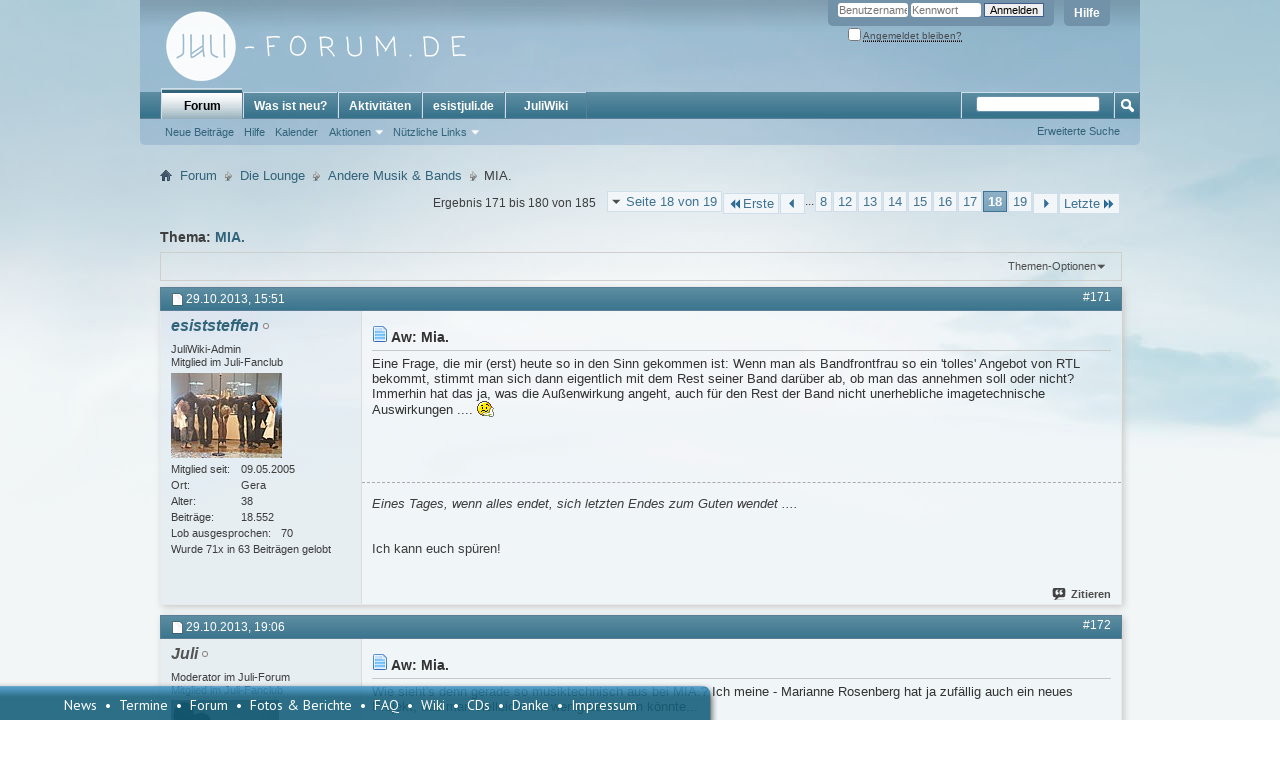

--- FILE ---
content_type: text/html; charset=utf-8
request_url: https://juli-forum.de/showthread.php?5470-MIA/page18&s=eddab401db14442911c02001337ca46b
body_size: 15047
content:
<!DOCTYPE html PUBLIC "-//W3C//DTD XHTML 1.0 Transitional//EN" "http://www.w3.org/TR/xhtml1/DTD/xhtml1-transitional.dtd">
<html xmlns="http://www.w3.org/1999/xhtml" dir="ltr" lang="de" id="vbulletin_html">
<head>
	<meta http-equiv="Content-Type" content="text/html; charset=utf-8" />
<meta id="e_vb_meta_bburl" name="vb_meta_bburl" content="https://juli-forum.de" />
<base href="https://juli-forum.de/" /><!--[if IE]></base><![endif]-->
<meta name="generator" content="vBulletin 4.2.5" />

	<link rel="Shortcut Icon" href="favicon.ico" type="image/x-icon" />








	
		<script type="text/javascript" src="https://ajax.googleapis.com/ajax/libs/yui/2.9.0/build/yuiloader-dom-event/yuiloader-dom-event.js"></script>
	

<script type="text/javascript">
<!--
	if (typeof YAHOO === 'undefined') // Load ALL YUI Local
	{
		document.write('<script type="text/javascript" src="clientscript/yui/yuiloader-dom-event/yuiloader-dom-event.js?v=425"><\/script>');
		document.write('<script type="text/javascript" src="clientscript/yui/connection/connection-min.js?v=425"><\/script>');
		var yuipath = 'clientscript/yui';
		var yuicombopath = '';
		var remoteyui = false;
	}
	else	// Load Rest of YUI remotely (where possible)
	{
		var yuipath = 'https://ajax.googleapis.com/ajax/libs/yui/2.9.0/build';
		var yuicombopath = '';
		var remoteyui = true;
		if (!yuicombopath)
		{
			document.write('<script type="text/javascript" src="https://ajax.googleapis.com/ajax/libs/yui/2.9.0/build/connection/connection-min.js?v=425"><\/script>');
		}
	}
	var SESSIONURL = "s=c2b9fc45d92d6232a42f473ce086648f&";
	var SECURITYTOKEN = "guest";
	var IMGDIR_MISC = "images/misc";
	var IMGDIR_BUTTON = "images/buttons";
	var vb_disable_ajax = parseInt("0", 10);
	var SIMPLEVERSION = "425";
	var BBURL = "https://juli-forum.de";
	var LOGGEDIN = 0 > 0 ? true : false;
	var THIS_SCRIPT = "showthread";
	var RELPATH = "showthread.php?5470-MIA/page18";
	var PATHS = {
		forum : "",
		cms   : "",
		blog  : ""
	};
	var AJAXBASEURL = "https://juli-forum.de/";
// -->
</script>
<script type="text/javascript" src="https://juli-forum.de/clientscript/vbulletin-core.js?v=425"></script>



	<link rel="alternate" type="application/rss+xml" title="Juli-Forum.de RSS-Feed" href="https://juli-forum.de/external.php?type=RSS2" />
	
		<link rel="alternate" type="application/rss+xml" title="Juli-Forum.de - Andere Musik &amp; Bands - RSS-Feed" href="https://juli-forum.de/external.php?type=RSS2&amp;forumids=45" />
	



	<link rel="stylesheet" type="text/css" href="clientscript/vbulletin_css/style00013l/main-rollup.css?d=1541344761" />
        

	<!--[if lt IE 8]>
	<link rel="stylesheet" type="text/css" href="clientscript/vbulletin_css/style00013l/popupmenu-ie.css?d=1541344761" />
	<link rel="stylesheet" type="text/css" href="clientscript/vbulletin_css/style00013l/vbulletin-ie.css?d=1541344761" />
	<link rel="stylesheet" type="text/css" href="clientscript/vbulletin_css/style00013l/vbulletin-chrome-ie.css?d=1541344761" />
	<link rel="stylesheet" type="text/css" href="clientscript/vbulletin_css/style00013l/vbulletin-formcontrols-ie.css?d=1541344761" />
	<link rel="stylesheet" type="text/css" href="clientscript/vbulletin_css/style00013l/editor-ie.css?d=1541344761" />
	<![endif]-->

<script type="text/javascript" src="clientscript/post_thanks.js"></script>

<style type="text/css">
.postbitlegacy .postfoot .textcontrols a.post_thanks_button, .postbit .postfoot .textcontrols a.post_thanks_button  {
    background: url(images/buttons/post_thanks.png) no-repeat transparent left;
    padding-left: 20px;
}
.postbitlegacy .postfoot .textcontrols a.post_thanks_button:hover, .postbit .postfoot .textcontrols a.post_thanks_button:hover  {
    background: url(images/buttons/post_thanks-hover.png) no-repeat transparent left;
}
</style>

        <!-- App Indexing for Google Search -->
        <link href="android-app://com.quoord.tapatalkpro.activity/tapatalk/juli-forum.de?location=topic&amp;page=18&amp;perpage=10&amp;fid=45&amp;tid=5470&amp;channel=google-indexing" rel="alternate" />
        <link href="ios-app://307880732/tapatalk/juli-forum.de?location=topic&amp;page=18&amp;perpage=10&amp;fid=45&amp;tid=5470&amp;channel=google-indexing" rel="alternate" />
        
        <link href="https://groups.tapatalk-cdn.com/static/manifest/manifest.json" rel="manifest">
        
        <meta name="apple-itunes-app" content="app-id=307880732, affiliate-data=at=10lR7C, app-argument=tapatalk://juli-forum.de?location=topic&page=18&perpage=10&fid=45&tid=5470" />
        
	<meta name="keywords" content="vorwurf, mitmacht, scheiß, war/ist, gestellt, spätestens, höchst-iq, berühmte, zimmertemperatur, zimindest, kandiadaten, keinerlei, ansprüche, qualität, entscheidend, sendung" />
	<meta name="description" content="&quot;Zirkus&quot; - Tolles neues Album, wie ich finde! Und in deren Forum schon heiß umstritten. Weil´s natürlich angeblich &quot;zu poppig&quot;, &quot;zu kommerziell&quot; etc. sei - quasi Richtung Juli &amp; so gehe. Also doch genau die richtige Empfehlung für hier, oder? *hehe*" />

	<title> MIA. - Seite 18</title>
	<link rel="canonical" href="showthread.php?5470-MIA/page18&s=c2b9fc45d92d6232a42f473ce086648f" />
	
	
	
	
	
	
	
	
	

	
		<link rel="stylesheet" type="text/css" href="clientscript/vbulletin_css/style00013l/showthread-rollup.css?d=1541344761" />
	
	<!--[if lt IE 8]><link rel="stylesheet" type="text/css" href="clientscript/vbulletin_css/style00013l/toolsmenu-ie.css?d=1541344761" />
	<link rel="stylesheet" type="text/css" href="clientscript/vbulletin_css/style00013l/postlist-ie.css?d=1541344761" />
	<link rel="stylesheet" type="text/css" href="clientscript/vbulletin_css/style00013l/showthread-ie.css?d=1541344761" />
	<link rel="stylesheet" type="text/css" href="clientscript/vbulletin_css/style00013l/postbit-ie.css?d=1541344761" />
	<link rel="stylesheet" type="text/css" href="clientscript/vbulletin_css/style00013l/poll-ie.css?d=1541344761" /><![endif]-->
<link rel="stylesheet" type="text/css" href="clientscript/vbulletin_css/style00013l/additional.css?d=1541344761" />

	<link rel="stylesheet" type="text/css" href="clientscript/vbulletin_css/style00013l/projecttools-rollup.css?d=1541344761" />


<!--[if lt IE 8]>
<link rel="stylesheet" type="text/css" href="clientscript/vbulletin_css/style00013l/projecttools-ie.css?d=1541344761" />
<![endif]--> 
</head>

<body>

<div class="above_body"> <!-- closing tag is in template navbar -->
<div id="header" class="floatcontainer doc_header">
	<div><a name="top" href="forum.php?s=c2b9fc45d92d6232a42f473ce086648f" class="logo-image"><img src="images/logo2014.png" alt="Juli-Forum.de - Powered by vBulletin" /></a></div>
	<div id="toplinks" class="toplinks">
		
			<ul class="nouser">
			
				<li><a rel="help" href="faq.php?s=c2b9fc45d92d6232a42f473ce086648f">Hilfe</a></li>
				<li>
			<script type="text/javascript" src="clientscript/vbulletin_md5.js?v=425"></script>
			<form id="navbar_loginform" action="login.php?s=c2b9fc45d92d6232a42f473ce086648f&amp;do=login" method="post" onsubmit="md5hash(vb_login_password, vb_login_md5password, vb_login_md5password_utf, 0)">
				<fieldset id="logindetails" class="logindetails">
					<div>
						<div>
					<input type="text" class="textbox default-value" name="vb_login_username" id="navbar_username" size="10" accesskey="u" tabindex="101" value="Benutzername" />
					<input type="password" class="textbox" tabindex="102" name="vb_login_password" id="navbar_password" size="10" />
					<input type="text" class="textbox default-value" tabindex="102" name="vb_login_password_hint" id="navbar_password_hint" size="10" value="Kennwort" style="display:none;" />
					<input type="submit" class="loginbutton" tabindex="104" value="Anmelden" title="Gib zur Anmeldung deinen Benutzernamen und dein Kennwort in die dafür vorgesehenen Textfelder ein oder klicke auf die 'Registrieren'-Schaltfläche, um ein neues Benutzerkonto anzulegen." accesskey="s" />
						</div>
					</div>
				</fieldset>
				<div id="remember" class="remember">
					<label for="cb_cookieuser_navbar"><input type="checkbox" name="cookieuser" value="1" id="cb_cookieuser_navbar" class="cb_cookieuser_navbar" accesskey="c" tabindex="103" /> <acronym style="border-bottom: 1px dotted #000000; cursor: help;" title="Du bleibst angemeldet, bis du dich selbst abmeldest.">Angemeldet bleiben?</acronym></label>
				</div>

				<input type="hidden" name="s" value="c2b9fc45d92d6232a42f473ce086648f" />
				<input type="hidden" name="securitytoken" value="guest" />
				<input type="hidden" name="do" value="login" />
				<input type="hidden" name="vb_login_md5password" />
				<input type="hidden" name="vb_login_md5password_utf" />
			</form>
			<script type="text/javascript">
			YAHOO.util.Dom.setStyle('navbar_password_hint', "display", "inline");
			YAHOO.util.Dom.setStyle('navbar_password', "display", "none");
			vB_XHTML_Ready.subscribe(function()
			{
			//
				YAHOO.util.Event.on('navbar_username', "focus", navbar_username_focus);
				YAHOO.util.Event.on('navbar_username', "blur", navbar_username_blur);
				YAHOO.util.Event.on('navbar_password_hint', "focus", navbar_password_hint);
				YAHOO.util.Event.on('navbar_password', "blur", navbar_password);
			});
			
			function navbar_username_focus(e)
			{
			//
				var textbox = YAHOO.util.Event.getTarget(e);
				if (textbox.value == 'Benutzername')
				{
				//
					textbox.value='';
					textbox.style.color='#000000';
				}
			}

			function navbar_username_blur(e)
			{
			//
				var textbox = YAHOO.util.Event.getTarget(e);
				if (textbox.value == '')
				{
				//
					textbox.value='Benutzername';
					textbox.style.color='#777777';
				}
			}
			
			function navbar_password_hint(e)
			{
			//
				var textbox = YAHOO.util.Event.getTarget(e);
				
				YAHOO.util.Dom.setStyle('navbar_password_hint', "display", "none");
				YAHOO.util.Dom.setStyle('navbar_password', "display", "inline");
				YAHOO.util.Dom.get('navbar_password').focus();
			}

			function navbar_password(e)
			{
			//
				var textbox = YAHOO.util.Event.getTarget(e);
				
				if (textbox.value == '')
				{
					YAHOO.util.Dom.setStyle('navbar_password_hint', "display", "inline");
					YAHOO.util.Dom.setStyle('navbar_password', "display", "none");
				}
			}
			</script>
				</li>
				
			</ul>
		
	</div>
	<div class="ad_global_header">
		 
		 
	</div>
	<hr />
</div>
<div id="navbar" class="navbar">
	<ul id="navtabs" class="navtabs floatcontainer">
		
		
	
		<li class="selected" id="vbtab_forum">
			<a class="navtab" href="forum.php?s=c2b9fc45d92d6232a42f473ce086648f">Forum</a>
		</li>
		
		
			<ul class="floatcontainer">
				
					
						
							<li id="vbflink_newposts"><a href="search.php?s=c2b9fc45d92d6232a42f473ce086648f&amp;do=getnew&amp;contenttype=vBForum_Post">Neue Beiträge</a></li>
						
					
				
					
						
							<li id="vbflink_faq"><a href="faq.php?s=c2b9fc45d92d6232a42f473ce086648f">Hilfe</a></li>
						
					
				
					
						
							<li id="vbflink_calendar"><a href="calendar.php?s=c2b9fc45d92d6232a42f473ce086648f">Kalender</a></li>
						
					
				
					
						<li class="popupmenu" id="vbmenu_actions">
							<a href="javascript://" class="popupctrl">Aktionen</a>
							<ul class="popupbody popuphover">
								
									<li id="vbalink_mfr"><a href="forumdisplay.php?s=c2b9fc45d92d6232a42f473ce086648f&amp;do=markread&amp;markreadhash=guest">Alle Foren als gelesen markieren</a></li>
								
							</ul>
						</li>
					
				
					
						<li class="popupmenu" id="vbmenu_qlinks">
							<a href="javascript://" class="popupctrl">Nützliche Links</a>
							<ul class="popupbody popuphover">
								
									<li id="vbqlink_posts"><a href="search.php?s=c2b9fc45d92d6232a42f473ce086648f&amp;do=getdaily&amp;contenttype=vBForum_Post">Heutige Beiträge</a></li>
								
									<li id="vbqlink_leaders"><a href="showgroups.php?s=c2b9fc45d92d6232a42f473ce086648f">Forum-Mitarbeiter anzeigen </a></li>
								
							</ul>
						</li>
					
				
			</ul>
		

	
		<li  id="vbtab_whatsnew">
			<a class="navtab" href="search.php?s=c2b9fc45d92d6232a42f473ce086648f&amp;do=getnew&amp;contenttype=vBForum_Post">Was ist neu?</a>
		</li>
		
		

	
		<li  id="vbtab_activity">
			<a class="navtab" href="activity.php?s=c2b9fc45d92d6232a42f473ce086648f">Aktivitäten</a>
		</li>
		
		

	
		<li  id="tab_nja2_175">
			<a class="navtab" href="http://esistjuli.de">esistjuli.de</a>
		</li>
		
		

	
		<li  id="tab_nja2_962">
			<a class="navtab" href="http://juliwiki.de">JuliWiki</a>
		</li>
		
		

		
	</ul>
	
		<div id="globalsearch" class="globalsearch">
			<form action="search.php?s=c2b9fc45d92d6232a42f473ce086648f&amp;do=process" method="post" id="navbar_search" class="navbar_search">
				
				<input type="hidden" name="securitytoken" value="guest" />
				<input type="hidden" name="do" value="process" />
				<span class="textboxcontainer"><span><input type="text" value="" name="query" class="textbox" tabindex="99"/></span></span>
				<span class="buttoncontainer"><span><input type="image" class="searchbutton" src="images/buttons/search.png" name="submit" onclick="document.getElementById('navbar_search').submit;" tabindex="100"/></span></span>
			</form>
			<ul class="navbar_advanced_search">
				<li><a href="search.php?s=c2b9fc45d92d6232a42f473ce086648f&amp;search_type=1" accesskey="4">Erweiterte Suche</a></li>
				
			</ul>
		</div>
	
</div>
</div><!-- closing div for above_body -->

<div class="body_wrapper">
<div id="breadcrumb" class="breadcrumb">
	<ul class="floatcontainer">
		<li class="navbithome"><a href="index.php?s=c2b9fc45d92d6232a42f473ce086648f" accesskey="1"><img src="images/misc/navbit-home.png" alt="Startseite" /></a></li>
		
	<li class="navbit"><a href="forum.php?s=c2b9fc45d92d6232a42f473ce086648f">Forum</a></li>

	<li class="navbit"><a href="forumdisplay.php?33-Die-Lounge&amp;s=c2b9fc45d92d6232a42f473ce086648f">Die Lounge</a></li>

	<li class="navbit"><a href="forumdisplay.php?45-Andere-Musik-amp-Bands&amp;s=c2b9fc45d92d6232a42f473ce086648f">Andere Musik &amp; Bands</a></li>

		
	<li class="navbit lastnavbit"><span> MIA.</span></li>

	</ul>
	<hr />
</div>


 





	<div id="above_postlist" class="above_postlist">
		
		<div id="pagination_top" class="pagination_top">
		
			<form action="showthread.php?5470-MIA/page19&amp;s=c2b9fc45d92d6232a42f473ce086648f" method="get" class="pagination popupmenu nohovermenu">
<input type="hidden" name="t" value="5470" /><input type="hidden" name="s" value="c2b9fc45d92d6232a42f473ce086648f" />
	
		<span><a href="javascript://" class="popupctrl">Seite 18 von 19</a></span>
		
		<span class="first_last"><a rel="start" href="showthread.php?5470-MIA&amp;s=c2b9fc45d92d6232a42f473ce086648f" title="Erste Seite - Ergebnis 1 bis 10 von 185"><img src="images/pagination/first-right.png" alt="Erste" />Erste</a></span>
		
		
		<span class="prev_next"><a rel="prev" href="showthread.php?5470-MIA/page17&amp;s=c2b9fc45d92d6232a42f473ce086648f" title="Vorherige Seite - Ergebnis 161 bis 170 von 185"><img src="images/pagination/previous-right.png" alt="Vorherige" /></a></span>
		
		
		<span class="separator">...</span>
		
		<span><a href="showthread.php?5470-MIA/page8&amp;s=c2b9fc45d92d6232a42f473ce086648f" title="Zeige Ergebnis 71 bis 80 von 185"><!---10-->8</a></span><span><a href="showthread.php?5470-MIA/page12&amp;s=c2b9fc45d92d6232a42f473ce086648f" title="Zeige Ergebnis 111 bis 120 von 185">12</a></span><span><a href="showthread.php?5470-MIA/page13&amp;s=c2b9fc45d92d6232a42f473ce086648f" title="Zeige Ergebnis 121 bis 130 von 185">13</a></span><span><a href="showthread.php?5470-MIA/page14&amp;s=c2b9fc45d92d6232a42f473ce086648f" title="Zeige Ergebnis 131 bis 140 von 185">14</a></span><span><a href="showthread.php?5470-MIA/page15&amp;s=c2b9fc45d92d6232a42f473ce086648f" title="Zeige Ergebnis 141 bis 150 von 185">15</a></span><span><a href="showthread.php?5470-MIA/page16&amp;s=c2b9fc45d92d6232a42f473ce086648f" title="Zeige Ergebnis 151 bis 160 von 185">16</a></span><span><a href="showthread.php?5470-MIA/page17&amp;s=c2b9fc45d92d6232a42f473ce086648f" title="Zeige Ergebnis 161 bis 170 von 185">17</a></span><span class="selected"><a href="javascript://" title="Ergebnis 171 bis 180 von 185">18</a></span><span><a href="showthread.php?5470-MIA/page19&amp;s=c2b9fc45d92d6232a42f473ce086648f" title="Zeige Ergebnis 181 bis 185 von 185">19</a></span>
		
		
		<span class="prev_next"><a rel="next" href="showthread.php?5470-MIA/page19&amp;s=c2b9fc45d92d6232a42f473ce086648f" title="Nächste Seite - Ergebnis 181 bis 185 von 185"><img src="images/pagination/next-right.png" alt="Nächste" /></a></span>
		
		
		<span class="first_last"><a href="showthread.php?5470-MIA/page19&amp;s=c2b9fc45d92d6232a42f473ce086648f" title="Letzte Seite - Ergebnis 181 bis 185 von 185">Letzte<img src="images/pagination/last-right.png" alt="Letzte" /></a></span>
		
	
	<ul class="popupbody popuphover">
		<li class="formsubmit jumptopage"><label>Gehe zu Seite: <input type="text" name="page" size="4" /></label> <input type="submit" class="button" value="Los" /></li>
	</ul>
</form>
		
			<div id="postpagestats_above" class="postpagestats">
				Ergebnis 171 bis 180 von 185
			</div>
		</div>
	</div>
	<div id="pagetitle" class="pagetitle">
		<h1>
			Thema: <span class="threadtitle"><a href="showthread.php?5470-MIA/page18&s=c2b9fc45d92d6232a42f473ce086648f" title="Seite neu laden">MIA.</a></span>
		</h1>
		
	</div>
	<div id="thread_controls" class="thread_controls toolsmenu">
		<div>
		<ul id="postlist_popups" class="postlist_popups popupgroup">
			
			
			<li class="popupmenu" id="threadtools">
				<h6><a class="popupctrl" href="javascript://">Themen-Optionen</a></h6>
				<ul class="popupbody popuphover">
					<li><a href="printthread.php?s=c2b9fc45d92d6232a42f473ce086648f&amp;t=5470&amp;pp=10&amp;page=18" accesskey="3" rel="nofollow">Druckbare Version zeigen</a></li>
					
					<li>
						
					</li>
					
				</ul>
			</li>

			

			

			

			

			
			</ul>
		</div>
	</div>

<div id="postlist" class="postlist restrain">
	

	
		<ol id="posts" class="posts" start="1">
			
<li class="postbitlegacy postbitim postcontainer old" id="post_425493">
<!-- see bottom of postbit.css for .userinfo .popupmenu styles -->

	<div class="posthead">
			<span class="postdate old">
				
					<span class="date">29.10.2013,&nbsp;<span class="time">15:51</span></span>
				
			</span>
			<span class="nodecontrols">
				
					<a name="post425493" href="showthread.php?5470-MIA&amp;s=c2b9fc45d92d6232a42f473ce086648f&amp;p=425493&amp;viewfull=1#post425493" class="postcounter">#171</a><a id="postcount425493" name="171"></a>
				
				
				
			</span>
	</div>
	<div class="postdetails">
		<div class="userinfo">
			<div class="username_container">
			
				<div class="popupmenu memberaction">
	<a class="username offline popupctrl" href="member.php?2887-esiststeffen&amp;s=c2b9fc45d92d6232a42f473ce086648f" title="esiststeffen ist offline"><strong><i>esiststeffen</i></strong></a>
	<ul class="popupbody popuphover memberaction_body">
		<li class="left">
			<a href="member.php?2887-esiststeffen&amp;s=c2b9fc45d92d6232a42f473ce086648f" class="siteicon_profile">
				Profil
			</a>
		</li>
		
		<li class="right">
			<a href="search.php?s=c2b9fc45d92d6232a42f473ce086648f&amp;do=finduser&amp;userid=2887&amp;contenttype=vBForum_Post&amp;showposts=1" class="siteicon_forum" rel="nofollow">
				Beiträge anzeigen
			</a>
		</li>
		
		
		
		
		
		
		
		

		

		
		
	</ul>
</div>
				<img class="inlineimg onlinestatus" src="images/statusicon/user-offline.png" alt="esiststeffen ist offline" border="0" />

			
			</div>
			<span class="usertitle">
				
			</span>
			
				<span class="rank">JuliWiki-Admin<br />Mitglied im Juli-Fanclub</span>
			
			
			
			
			<a class="postuseravatar" href="member.php?2887-esiststeffen&amp;s=c2b9fc45d92d6232a42f473ce086648f" title="esiststeffen ist offline">
				<img src="customavatars/avatar2887_6.gif" alt="Avatar von esiststeffen" title="Avatar von esiststeffen" />
			</a>
			 
			
				<hr />
				<dl class="userinfo_extra">
					<dt>Mitglied seit</dt> <dd>09.05.2005</dd>
					<dt>Ort</dt> <dd>Gera</dd>
					<dt>Alter</dt> <dd>38</dd>
					<dt>Beiträge</dt> <dd>18.552</dd>	
					
    <dt>Lob ausgesprochen</dt> <dd>70</dd>
    
        <dd style="white-space:nowrap; display:inline; float: left;">Wurde 71x in 63 Beiträgen gelobt</dd>
    

				</dl>
				
				
				<div class="imlinks">
					    
				</div>
			
		</div>
		<div class="postbody">
			<div class="postrow has_after_content">
				
				
				<h2 class="title icon">
					<img src="images/icons/icon1.png" alt="Standard" /> Aw: Mia.
				</h2>
				


						
							
							
						
						
				<div class="content">
					<div id="post_message_425493">
						<blockquote class="postcontent restore ">
							Eine Frage, die mir (erst) heute so in den Sinn gekommen ist: Wenn man als Bandfrontfrau so ein 'tolles' Angebot von RTL bekommt, stimmt man sich dann eigentlich mit dem Rest seiner Band darüber ab, ob man das annehmen soll oder nicht? Immerhin hat das ja, was die Außenwirkung angeht, auch für den Rest der Band nicht unerhebliche imagetechnische Auswirkungen .... <img src="images/smilies/eusa_think.gif" border="0" alt="" title="Think" class="inlineimg" />
						</blockquote>
					</div>

					
				</div>
			</div>
			
			<div class="after_content">
				
				
				
					
				
				
					<blockquote class="signature restore"><div class="signaturecontainer"><i>Eines Tages, wenn alles endet, sich letzten Endes zum Guten wendet ....</i><br />
<br />
<br />
Ich kann euch spüren!</div></blockquote>
				
				
			</div>
			
			<div class="cleardiv"></div>
		</div>
	</div>
		<div class="postfoot">
			<!-- <div class="postfoot_container"> -->
			<div class="textcontrols floatcontainer">
				<span class="postcontrols">
					<img style="display:none" id="progress_425493" src="images/misc/progress.gif" alt="" />
					
					
					
						<a id="qrwq_425493" class="newreply" href="newreply.php?s=c2b9fc45d92d6232a42f473ce086648f&amp;do=newreply&amp;p=425493" rel="nofollow" title="Zitieren" onclick="fetch_object('newreplylink_bottom').style.display = 'none';"><img id="quoteimg_425493" src="clear.gif" alt="Zitieren" />Zitieren</a>
					
					
					
				</span>
				<span class="postlinking">
					
						
					

					
					
					
					

					
					

					
					
					
					
					
				</span>
			<!-- </div> -->
			</div>
		</div>
	<hr />
</li>
<li class="postbitlegacy postbitim" id="post_thanks_box_425493" style="display:none">
	
</li>
<li class="postbitlegacy postbitim postcontainer old" id="post_425496">
<!-- see bottom of postbit.css for .userinfo .popupmenu styles -->

	<div class="posthead">
			<span class="postdate old">
				
					<span class="date">29.10.2013,&nbsp;<span class="time">19:06</span></span>
				
			</span>
			<span class="nodecontrols">
				
					<a name="post425496" href="showthread.php?5470-MIA&amp;s=c2b9fc45d92d6232a42f473ce086648f&amp;p=425496&amp;viewfull=1#post425496" class="postcounter">#172</a><a id="postcount425496" name="172"></a>
				
				
				
			</span>
	</div>
	<div class="postdetails">
		<div class="userinfo">
			<div class="username_container">
			
				<div class="popupmenu memberaction">
	<a class="username offline popupctrl" href="member.php?2371-Juli&amp;s=c2b9fc45d92d6232a42f473ce086648f" title="Juli ist offline"><strong><span style="color: #555555; font-style:italic;"><b>Juli</b></span></strong></a>
	<ul class="popupbody popuphover memberaction_body">
		<li class="left">
			<a href="member.php?2371-Juli&amp;s=c2b9fc45d92d6232a42f473ce086648f" class="siteicon_profile">
				Profil
			</a>
		</li>
		
		<li class="right">
			<a href="search.php?s=c2b9fc45d92d6232a42f473ce086648f&amp;do=finduser&amp;userid=2371&amp;contenttype=vBForum_Post&amp;showposts=1" class="siteicon_forum" rel="nofollow">
				Beiträge anzeigen
			</a>
		</li>
		
		
		
		
		
		
		<li class="left">
			<a href="http://yourtimewillcome.wordpress.com" class="siteicon_homepage">
				Homepage besuchen
			</a>
		</li>
		
		
		

		

		
		
	</ul>
</div>
				<img class="inlineimg onlinestatus" src="images/statusicon/user-offline.png" alt="Juli ist offline" border="0" />

			
			</div>
			<span class="usertitle">
				Moderator im Juli-Forum
			</span>
			
				<span class="rank">Mitglied im Juli-Fanclub</span>
			
			
			
			
			<a class="postuseravatar" href="member.php?2371-Juli&amp;s=c2b9fc45d92d6232a42f473ce086648f" title="Juli ist offline">
				<img src="customavatars/avatar2371_9.gif" alt="Avatar von Juli" title="Avatar von Juli" />
			</a>
			 
			
				<hr />
				<dl class="userinfo_extra">
					<dt>Mitglied seit</dt> <dd>30.07.2004</dd>
					<dt>Ort</dt> <dd>Irgendwo dazwischen.</dd>
					<dt>Alter</dt> <dd>37</dd>
					<dt>Beiträge</dt> <dd>23.007</dd>	
					
    <dt>Lob ausgesprochen</dt> <dd>63</dd>
    
        <dd style="white-space:nowrap; display:inline; float: left;">Wurde 38x in 35 Beiträgen gelobt</dd>
    

				</dl>
				
				
				<div class="imlinks">
					    
				</div>
			
		</div>
		<div class="postbody">
			<div class="postrow has_after_content">
				
				
				<h2 class="title icon">
					<img src="images/icons/icon1.png" alt="Standard" /> Aw: Mia.
				</h2>
				


						
						
				<div class="content">
					<div id="post_message_425496">
						<blockquote class="postcontent restore ">
							Wie sieht's denn gerade so musiktechnisch aus bei MIA.? Ich meine - Marianne Rosenberg hat ja zufällig auch ein neues Projekt, das man vielleicht ein wenig bewerben könnte...
						</blockquote>
					</div>

					
				</div>
			</div>
			
			<div class="after_content">
				
				
				
				
					<blockquote class="signature restore"><div class="signaturecontainer"><div style="text-align: center;"><img src="signaturepics/sigpic2371_9.gif" alt="" border="0" /><br />
<br />
<b>And this life I lead it's a curious thing, but I can't deny the happiness it brings</b></div></div></blockquote>
				
				
			</div>
			
			<div class="cleardiv"></div>
		</div>
	</div>
		<div class="postfoot">
			<!-- <div class="postfoot_container"> -->
			<div class="textcontrols floatcontainer">
				<span class="postcontrols">
					<img style="display:none" id="progress_425496" src="images/misc/progress.gif" alt="" />
					
					
					
						<a id="qrwq_425496" class="newreply" href="newreply.php?s=c2b9fc45d92d6232a42f473ce086648f&amp;do=newreply&amp;p=425496" rel="nofollow" title="Zitieren" onclick="fetch_object('newreplylink_bottom').style.display = 'none';"><img id="quoteimg_425496" src="clear.gif" alt="Zitieren" />Zitieren</a>
					
					
					
				</span>
				<span class="postlinking">
					
						
					

					
					
					
					

					
					

					
					
					
					
					
				</span>
			<!-- </div> -->
			</div>
		</div>
	<hr />
</li>
<li class="postbitlegacy postbitim" id="post_thanks_box_425496" style="display:none">
	
</li>
<li class="postbitlegacy postbitim postcontainer old" id="post_425497">
<!-- see bottom of postbit.css for .userinfo .popupmenu styles -->

	<div class="posthead">
			<span class="postdate old">
				
					<span class="date">30.10.2013,&nbsp;<span class="time">02:03</span></span>
				
			</span>
			<span class="nodecontrols">
				
					<a name="post425497" href="showthread.php?5470-MIA&amp;s=c2b9fc45d92d6232a42f473ce086648f&amp;p=425497&amp;viewfull=1#post425497" class="postcounter">#173</a><a id="postcount425497" name="173"></a>
				
				
				
			</span>
	</div>
	<div class="postdetails">
		<div class="userinfo">
			<div class="username_container">
			
				<div class="popupmenu memberaction">
	<a class="username offline popupctrl" href="member.php?2848-soylent_gelb&amp;s=c2b9fc45d92d6232a42f473ce086648f" title="soylent_gelb ist offline"><strong>soylent_gelb</strong></a>
	<ul class="popupbody popuphover memberaction_body">
		<li class="left">
			<a href="member.php?2848-soylent_gelb&amp;s=c2b9fc45d92d6232a42f473ce086648f" class="siteicon_profile">
				Profil
			</a>
		</li>
		
		<li class="right">
			<a href="search.php?s=c2b9fc45d92d6232a42f473ce086648f&amp;do=finduser&amp;userid=2848&amp;contenttype=vBForum_Post&amp;showposts=1" class="siteicon_forum" rel="nofollow">
				Beiträge anzeigen
			</a>
		</li>
		
		
		
		
		
		
		<li class="left">
			<a href="http://www.soylent-gelb.de" class="siteicon_homepage">
				Homepage besuchen
			</a>
		</li>
		
		
		

		

		
		
	</ul>
</div>
				<img class="inlineimg onlinestatus" src="images/statusicon/user-offline.png" alt="soylent_gelb ist offline" border="0" />

			
			</div>
			<span class="usertitle">
				
			</span>
			
				<span class="rank">Mitglied im Juli-Fanclub</span>
			
			
			
			
			<a class="postuseravatar" href="member.php?2848-soylent_gelb&amp;s=c2b9fc45d92d6232a42f473ce086648f" title="soylent_gelb ist offline">
				<img src="customavatars/avatar2848_2.gif" alt="Avatar von soylent_gelb" title="Avatar von soylent_gelb" />
			</a>
			 
			
				<hr />
				<dl class="userinfo_extra">
					<dt>Mitglied seit</dt> <dd>16.04.2005</dd>
					<dt>Ort</dt> <dd>München</dd>
					<dt>Alter</dt> <dd>57</dd>
					<dt>Beiträge</dt> <dd>1.460</dd>	
					
    <dt>Lob ausgesprochen</dt> <dd>0</dd>
    
        <dd style="white-space:nowrap; display:inline; float: left;">Wurde 7x in 6 Beiträgen gelobt</dd>
    

				</dl>
				
				
				<div class="imlinks">
					    
				</div>
			
		</div>
		<div class="postbody">
			<div class="postrow has_after_content">
				
				
				<h2 class="title icon">
					<img src="images/icons/icon1.png" alt="Standard" /> Aw: Mia.
				</h2>
				


						
						
				<div class="content">
					<div id="post_message_425497">
						<blockquote class="postcontent restore ">
							Also Mia haben grad kein neues Album. Vielleicht braucht sie halt die Kohle.   <img src="images/smilies/icon_smile.gif" border="0" alt="" title="Smile" class="inlineimg" />
						</blockquote>
					</div>

					
				</div>
			</div>
			
			<div class="after_content">
				
				
				
				
					<blockquote class="signature restore"><div class="signaturecontainer">Gott hat den Menschen einen Kopf gegeben, damit die Dummheit ein Zuhause hat.<br />
<br />
<a href="http://www.soylent-gelb.de" target="_blank">www.soylent-gelb.de</a></div></blockquote>
				
				
			</div>
			
			<div class="cleardiv"></div>
		</div>
	</div>
		<div class="postfoot">
			<!-- <div class="postfoot_container"> -->
			<div class="textcontrols floatcontainer">
				<span class="postcontrols">
					<img style="display:none" id="progress_425497" src="images/misc/progress.gif" alt="" />
					
					
					
						<a id="qrwq_425497" class="newreply" href="newreply.php?s=c2b9fc45d92d6232a42f473ce086648f&amp;do=newreply&amp;p=425497" rel="nofollow" title="Zitieren" onclick="fetch_object('newreplylink_bottom').style.display = 'none';"><img id="quoteimg_425497" src="clear.gif" alt="Zitieren" />Zitieren</a>
					
					
					
				</span>
				<span class="postlinking">
					
						
					

					
					
					
					

					
					

					
					
					
					
					
				</span>
			<!-- </div> -->
			</div>
		</div>
	<hr />
</li>
<li class="postbitlegacy postbitim" id="post_thanks_box_425497" style="display:none">
	
</li>
<li class="postbitlegacy postbitim postcontainer old" id="post_425499">
<!-- see bottom of postbit.css for .userinfo .popupmenu styles -->

	<div class="posthead">
			<span class="postdate old">
				
					<span class="date">30.10.2013,&nbsp;<span class="time">21:43</span></span>
				
			</span>
			<span class="nodecontrols">
				
					<a name="post425499" href="showthread.php?5470-MIA&amp;s=c2b9fc45d92d6232a42f473ce086648f&amp;p=425499&amp;viewfull=1#post425499" class="postcounter">#174</a><a id="postcount425499" name="174"></a>
				
				
				
			</span>
	</div>
	<div class="postdetails">
		<div class="userinfo">
			<div class="username_container">
			
				<div class="popupmenu memberaction">
	<a class="username offline popupctrl" href="member.php?5952-Julian-Hampel&amp;s=c2b9fc45d92d6232a42f473ce086648f" title="Julian Hampel ist offline"><strong><i>Julian Hampel</i></strong></a>
	<ul class="popupbody popuphover memberaction_body">
		<li class="left">
			<a href="member.php?5952-Julian-Hampel&amp;s=c2b9fc45d92d6232a42f473ce086648f" class="siteicon_profile">
				Profil
			</a>
		</li>
		
		<li class="right">
			<a href="search.php?s=c2b9fc45d92d6232a42f473ce086648f&amp;do=finduser&amp;userid=5952&amp;contenttype=vBForum_Post&amp;showposts=1" class="siteicon_forum" rel="nofollow">
				Beiträge anzeigen
			</a>
		</li>
		
		
		
		
		
		
		
		

		

		
		
	</ul>
</div>
				<img class="inlineimg onlinestatus" src="images/statusicon/user-offline.png" alt="Julian Hampel ist offline" border="0" />

			
			</div>
			<span class="usertitle">
				
			</span>
			
				<span class="rank">Mitglied im Juli-Fanclub</span>
			
			
			
			
			<a class="postuseravatar" href="member.php?5952-Julian-Hampel&amp;s=c2b9fc45d92d6232a42f473ce086648f" title="Julian Hampel ist offline">
				<img src="customavatars/avatar5952_7.gif" alt="Avatar von Julian Hampel" title="Avatar von Julian Hampel" />
			</a>
			 
			
				<hr />
				<dl class="userinfo_extra">
					<dt>Mitglied seit</dt> <dd>16.11.2012</dd>
					<dt>Ort</dt> <dd>Treysa</dd>
					<dt>Alter</dt> <dd>29</dd>
					<dt>Beiträge</dt> <dd>318</dd>	
					
    <dt>Lob ausgesprochen</dt> <dd>7</dd>
    
        <dd style="white-space:nowrap; display:inline; float: left;">Wurde 1x in einem Beitrag gelobt</dd>
    

				</dl>
				
				
				<div class="imlinks">
					    
				</div>
			
		</div>
		<div class="postbody">
			<div class="postrow has_after_content">
				
				
				<h2 class="title icon">
					<img src="images/icons/icon1.png" alt="Standard" /> Aw: Mia.
				</h2>
				


						
						
				<div class="content">
					<div id="post_message_425499">
						<blockquote class="postcontent restore ">
							Also bei der Facebook seite der Mias schaut es aus das aufnahmen für ein neues Album gemacht werden und auch für einen Musikvideo dreh.<br />
<br />
Da mache ich mir sorgen das die Mias nächstes Jahr wieder ein Album rausbringen und Julis jetzt erst anfangen und sich noch etwas seit lassen <img src="images/smilies/confused.gif" border="0" alt="" title="verwirrt" class="inlineimg" /><br />
<br />
Bin gespannt aber hoffe das nächstes Jahr wieder Juli time ist immerhin heißt es dann 10 Jahre Perfekte Welle.
						</blockquote>
					</div>

					
				</div>
			</div>
			
			<div class="after_content">
				
				
				
				
					<blockquote class="signature restore"><div class="signaturecontainer">52 8106 soll wieder Fahren!<br />
<br />
Juli vs. Peilomat!         JUPITER JONES <img src="images/smilies/love4.gif" border="0" alt="" title="love4" class="inlineimg" /></div></blockquote>
				
				
			</div>
			
			<div class="cleardiv"></div>
		</div>
	</div>
		<div class="postfoot">
			<!-- <div class="postfoot_container"> -->
			<div class="textcontrols floatcontainer">
				<span class="postcontrols">
					<img style="display:none" id="progress_425499" src="images/misc/progress.gif" alt="" />
					
					
					
						<a id="qrwq_425499" class="newreply" href="newreply.php?s=c2b9fc45d92d6232a42f473ce086648f&amp;do=newreply&amp;p=425499" rel="nofollow" title="Zitieren" onclick="fetch_object('newreplylink_bottom').style.display = 'none';"><img id="quoteimg_425499" src="clear.gif" alt="Zitieren" />Zitieren</a>
					
					
					
				</span>
				<span class="postlinking">
					
						
					

					
					
					
					

					
					

					
					
					
					
					
				</span>
			<!-- </div> -->
			</div>
		</div>
	<hr />
</li>
<li class="postbitlegacy postbitim" id="post_thanks_box_425499" style="display:none">
	
</li>
<li class="postbitlegacy postbitim postcontainer old" id="post_426161">
<!-- see bottom of postbit.css for .userinfo .popupmenu styles -->

	<div class="posthead">
			<span class="postdate old">
				
					<span class="date">09.01.2014,&nbsp;<span class="time">00:28</span></span>
				
			</span>
			<span class="nodecontrols">
				
					<a name="post426161" href="showthread.php?5470-MIA&amp;s=c2b9fc45d92d6232a42f473ce086648f&amp;p=426161&amp;viewfull=1#post426161" class="postcounter">#175</a><a id="postcount426161" name="175"></a>
				
				
				
			</span>
	</div>
	<div class="postdetails">
		<div class="userinfo">
			<div class="username_container">
			
				<div class="popupmenu memberaction">
	<a class="username offline popupctrl" href="member.php?2848-soylent_gelb&amp;s=c2b9fc45d92d6232a42f473ce086648f" title="soylent_gelb ist offline"><strong>soylent_gelb</strong></a>
	<ul class="popupbody popuphover memberaction_body">
		<li class="left">
			<a href="member.php?2848-soylent_gelb&amp;s=c2b9fc45d92d6232a42f473ce086648f" class="siteicon_profile">
				Profil
			</a>
		</li>
		
		<li class="right">
			<a href="search.php?s=c2b9fc45d92d6232a42f473ce086648f&amp;do=finduser&amp;userid=2848&amp;contenttype=vBForum_Post&amp;showposts=1" class="siteicon_forum" rel="nofollow">
				Beiträge anzeigen
			</a>
		</li>
		
		
		
		
		
		
		<li class="left">
			<a href="http://www.soylent-gelb.de" class="siteicon_homepage">
				Homepage besuchen
			</a>
		</li>
		
		
		

		

		
		
	</ul>
</div>
				<img class="inlineimg onlinestatus" src="images/statusicon/user-offline.png" alt="soylent_gelb ist offline" border="0" />

			
			</div>
			<span class="usertitle">
				
			</span>
			
				<span class="rank">Mitglied im Juli-Fanclub</span>
			
			
			
			
			<a class="postuseravatar" href="member.php?2848-soylent_gelb&amp;s=c2b9fc45d92d6232a42f473ce086648f" title="soylent_gelb ist offline">
				<img src="customavatars/avatar2848_2.gif" alt="Avatar von soylent_gelb" title="Avatar von soylent_gelb" />
			</a>
			 
			
				<hr />
				<dl class="userinfo_extra">
					<dt>Mitglied seit</dt> <dd>16.04.2005</dd>
					<dt>Ort</dt> <dd>München</dd>
					<dt>Alter</dt> <dd>57</dd>
					<dt>Beiträge</dt> <dd>1.460</dd>	
					
    <dt>Lob ausgesprochen</dt> <dd>0</dd>
    
        <dd style="white-space:nowrap; display:inline; float: left;">Wurde 7x in 6 Beiträgen gelobt</dd>
    

				</dl>
				
				
				<div class="imlinks">
					    
				</div>
			
		</div>
		<div class="postbody">
			<div class="postrow has_after_content">
				
				
				<h2 class="title icon">
					<img src="images/icons/icon1.png" alt="Standard" /> Aw: Mia.
				</h2>
				


						
						
				<div class="content">
					<div id="post_message_426161">
						<blockquote class="postcontent restore ">
							Grad mal ein bisschen reingezappt. Bei dieser tollen Bushido vs. Dingenskirchen-&quot;Story&quot;. Nur noch was zum Fremdschämen, würd aber notfalls auch als DSDS-Parodie durchgehn (wenn der Dida nicht echt wäre). Warum gibt sich ein Künstler (in dem Fall hier Mietze) zur Teilnahme an dem Müll her? Will man Mia-Fans die Achtung vor dieser Band nehmen? Na ja, wahrscheinlich nicht, und durch Nicht-Einschalten kann sich der Mia-Fan ja ggf. schützen.   <img src="images/smilies/icon_smile.gif" border="0" alt="" title="Smile" class="inlineimg" />
						</blockquote>
					</div>

					
				</div>
			</div>
			
			<div class="after_content">
				
				<!-- edit note -->
				<blockquote class="postcontent lastedited">
					
						Geändert von soylent_gelb (09.01.2014 um <span class="time">00:30</span> Uhr)
					
					
				</blockquote>
				<!-- / edit note -->
				
				
				
				
					<blockquote class="signature restore"><div class="signaturecontainer">Gott hat den Menschen einen Kopf gegeben, damit die Dummheit ein Zuhause hat.<br />
<br />
<a href="http://www.soylent-gelb.de" target="_blank">www.soylent-gelb.de</a></div></blockquote>
				
				
			</div>
			
			<div class="cleardiv"></div>
		</div>
	</div>
		<div class="postfoot">
			<!-- <div class="postfoot_container"> -->
			<div class="textcontrols floatcontainer">
				<span class="postcontrols">
					<img style="display:none" id="progress_426161" src="images/misc/progress.gif" alt="" />
					
					
					
						<a id="qrwq_426161" class="newreply" href="newreply.php?s=c2b9fc45d92d6232a42f473ce086648f&amp;do=newreply&amp;p=426161" rel="nofollow" title="Zitieren" onclick="fetch_object('newreplylink_bottom').style.display = 'none';"><img id="quoteimg_426161" src="clear.gif" alt="Zitieren" />Zitieren</a>
					
					
					
				</span>
				<span class="postlinking">
					
						
					

					
					
					
					

					
					

					
					
					
					
					
				</span>
			<!-- </div> -->
			</div>
		</div>
	<hr />
</li>
<li class="postbitlegacy postbitim" id="post_thanks_box_426161" style="display:none">
	
</li>
<li class="postbitlegacy postbitim postcontainer old" id="post_426163">
<!-- see bottom of postbit.css for .userinfo .popupmenu styles -->

	<div class="posthead">
			<span class="postdate old">
				
					<span class="date">09.01.2014,&nbsp;<span class="time">12:01</span></span>
				
			</span>
			<span class="nodecontrols">
				
					<a name="post426163" href="showthread.php?5470-MIA&amp;s=c2b9fc45d92d6232a42f473ce086648f&amp;p=426163&amp;viewfull=1#post426163" class="postcounter">#176</a><a id="postcount426163" name="176"></a>
				
				
				
			</span>
	</div>
	<div class="postdetails">
		<div class="userinfo">
			<div class="username_container">
			
				<div class="popupmenu memberaction">
	<a class="username offline popupctrl" href="member.php?2872-Elva&amp;s=c2b9fc45d92d6232a42f473ce086648f" title="Elva ist offline"><strong>Elva</strong></a>
	<ul class="popupbody popuphover memberaction_body">
		<li class="left">
			<a href="member.php?2872-Elva&amp;s=c2b9fc45d92d6232a42f473ce086648f" class="siteicon_profile">
				Profil
			</a>
		</li>
		
		<li class="right">
			<a href="search.php?s=c2b9fc45d92d6232a42f473ce086648f&amp;do=finduser&amp;userid=2872&amp;contenttype=vBForum_Post&amp;showposts=1" class="siteicon_forum" rel="nofollow">
				Beiträge anzeigen
			</a>
		</li>
		
		
		
		
		
		
		
		

		

		
		
	</ul>
</div>
				<img class="inlineimg onlinestatus" src="images/statusicon/user-offline.png" alt="Elva ist offline" border="0" />

			
			</div>
			<span class="usertitle">
				
			</span>
			
				<span class="rank">Mitglied im Juli-Fanclub</span>
			
			
			
			
			<a class="postuseravatar" href="member.php?2872-Elva&amp;s=c2b9fc45d92d6232a42f473ce086648f" title="Elva ist offline">
				<img src="customavatars/avatar2872_9.gif" alt="Avatar von Elva" title="Avatar von Elva" />
			</a>
			 
			
				<hr />
				<dl class="userinfo_extra">
					<dt>Mitglied seit</dt> <dd>01.05.2005</dd>
					
					
					<dt>Beiträge</dt> <dd>5.808</dd>	
					
    <dt>Lob ausgesprochen</dt> <dd>0</dd>
    
        <dd style="white-space:nowrap; display:inline; float: left;">Wurde 2x in 2 Beiträgen gelobt</dd>
    

				</dl>
				
				
				<div class="imlinks">
					    
				</div>
			
		</div>
		<div class="postbody">
			<div class="postrow">
				
				
				<h2 class="title icon">
					<img src="images/icons/icon1.png" alt="Standard" /> Aw: Mia.
				</h2>
				


						
						
				<div class="content">
					<div id="post_message_426163">
						<blockquote class="postcontent restore ">
							So wie die Mieze die gesamte Sendung lang die Augen verdreht hat, hat sie wohl die Jobwahl längst bereut. <br />
Ich bin ja immer noch für die Einführung eines Mindest-IQs der Teilnehmer bei Castingshows.
						</blockquote>
					</div>

					
				</div>
			</div>
			
			<div class="cleardiv"></div>
		</div>
	</div>
		<div class="postfoot">
			<!-- <div class="postfoot_container"> -->
			<div class="textcontrols floatcontainer">
				<span class="postcontrols">
					<img style="display:none" id="progress_426163" src="images/misc/progress.gif" alt="" />
					
					
					
						<a id="qrwq_426163" class="newreply" href="newreply.php?s=c2b9fc45d92d6232a42f473ce086648f&amp;do=newreply&amp;p=426163" rel="nofollow" title="Zitieren" onclick="fetch_object('newreplylink_bottom').style.display = 'none';"><img id="quoteimg_426163" src="clear.gif" alt="Zitieren" />Zitieren</a>
					
					
					
				</span>
				<span class="postlinking">
					
						
					

					
					
					
					

					
					

					
					
					
					
					
				</span>
			<!-- </div> -->
			</div>
		</div>
	<hr />
</li>
<li class="postbitlegacy postbitim" id="post_thanks_box_426163" style="display:none">
	
</li>
<li class="postbitlegacy postbitim postcontainer old" id="post_426164">
<!-- see bottom of postbit.css for .userinfo .popupmenu styles -->

	<div class="posthead">
			<span class="postdate old">
				
					<span class="date">09.01.2014,&nbsp;<span class="time">13:09</span></span>
				
			</span>
			<span class="nodecontrols">
				
					<a name="post426164" href="showthread.php?5470-MIA&amp;s=c2b9fc45d92d6232a42f473ce086648f&amp;p=426164&amp;viewfull=1#post426164" class="postcounter">#177</a><a id="postcount426164" name="177"></a>
				
				
				
			</span>
	</div>
	<div class="postdetails">
		<div class="userinfo">
			<div class="username_container">
			
				<div class="popupmenu memberaction">
	<a class="username offline popupctrl" href="member.php?2848-soylent_gelb&amp;s=c2b9fc45d92d6232a42f473ce086648f" title="soylent_gelb ist offline"><strong>soylent_gelb</strong></a>
	<ul class="popupbody popuphover memberaction_body">
		<li class="left">
			<a href="member.php?2848-soylent_gelb&amp;s=c2b9fc45d92d6232a42f473ce086648f" class="siteicon_profile">
				Profil
			</a>
		</li>
		
		<li class="right">
			<a href="search.php?s=c2b9fc45d92d6232a42f473ce086648f&amp;do=finduser&amp;userid=2848&amp;contenttype=vBForum_Post&amp;showposts=1" class="siteicon_forum" rel="nofollow">
				Beiträge anzeigen
			</a>
		</li>
		
		
		
		
		
		
		<li class="left">
			<a href="http://www.soylent-gelb.de" class="siteicon_homepage">
				Homepage besuchen
			</a>
		</li>
		
		
		

		

		
		
	</ul>
</div>
				<img class="inlineimg onlinestatus" src="images/statusicon/user-offline.png" alt="soylent_gelb ist offline" border="0" />

			
			</div>
			<span class="usertitle">
				
			</span>
			
				<span class="rank">Mitglied im Juli-Fanclub</span>
			
			
			
			
			<a class="postuseravatar" href="member.php?2848-soylent_gelb&amp;s=c2b9fc45d92d6232a42f473ce086648f" title="soylent_gelb ist offline">
				<img src="customavatars/avatar2848_2.gif" alt="Avatar von soylent_gelb" title="Avatar von soylent_gelb" />
			</a>
			 
			
				<hr />
				<dl class="userinfo_extra">
					<dt>Mitglied seit</dt> <dd>16.04.2005</dd>
					<dt>Ort</dt> <dd>München</dd>
					<dt>Alter</dt> <dd>57</dd>
					<dt>Beiträge</dt> <dd>1.460</dd>	
					
    <dt>Lob ausgesprochen</dt> <dd>0</dd>
    
        <dd style="white-space:nowrap; display:inline; float: left;">Wurde 7x in 6 Beiträgen gelobt</dd>
    

				</dl>
				
				
				<div class="imlinks">
					    
				</div>
			
		</div>
		<div class="postbody">
			<div class="postrow has_after_content">
				
				
				<h2 class="title icon">
					<img src="images/icons/icon1.png" alt="Standard" /> Aw: Mia.
				</h2>
				


						
						
				<div class="content">
					<div id="post_message_426164">
						<blockquote class="postcontent restore ">
							Vielleicht gibt es da aber eher einen Höchst-IQ, die berühmte &quot;Zimmertemperatur&quot;. Zimindest bei den Kandiadaten. Bei der Jury ist wohl entscheidend, dass keinerlei Ansprüche an die Qualität der Sendung gestellt wird. Wer jeden Scheiß mitmacht (diesen Vorwurf muss man sich spätestens nach DSDS gefallen lassen), war/ist halt auch da mal mit dabei...
						</blockquote>
					</div>

					
				</div>
			</div>
			
			<div class="after_content">
				
				<!-- edit note -->
				<blockquote class="postcontent lastedited">
					
						Geändert von soylent_gelb (09.01.2014 um <span class="time">13:16</span> Uhr)
					
					
				</blockquote>
				<!-- / edit note -->
				
				
				
				
					<blockquote class="signature restore"><div class="signaturecontainer">Gott hat den Menschen einen Kopf gegeben, damit die Dummheit ein Zuhause hat.<br />
<br />
<a href="http://www.soylent-gelb.de" target="_blank">www.soylent-gelb.de</a></div></blockquote>
				
				
			</div>
			
			<div class="cleardiv"></div>
		</div>
	</div>
		<div class="postfoot">
			<!-- <div class="postfoot_container"> -->
			<div class="textcontrols floatcontainer">
				<span class="postcontrols">
					<img style="display:none" id="progress_426164" src="images/misc/progress.gif" alt="" />
					
					
					
						<a id="qrwq_426164" class="newreply" href="newreply.php?s=c2b9fc45d92d6232a42f473ce086648f&amp;do=newreply&amp;p=426164" rel="nofollow" title="Zitieren" onclick="fetch_object('newreplylink_bottom').style.display = 'none';"><img id="quoteimg_426164" src="clear.gif" alt="Zitieren" />Zitieren</a>
					
					
					
				</span>
				<span class="postlinking">
					
						
					

					
					
					
					

					
					

					
					
					
					
					
				</span>
			<!-- </div> -->
			</div>
		</div>
	<hr />
</li>
<li class="postbitlegacy postbitim" id="post_thanks_box_426164" style="display:none">
	
</li>
<li class="postbitlegacy postbitim postcontainer old" id="post_426165">
<!-- see bottom of postbit.css for .userinfo .popupmenu styles -->

	<div class="posthead">
			<span class="postdate old">
				
					<span class="date">09.01.2014,&nbsp;<span class="time">15:16</span></span>
				
			</span>
			<span class="nodecontrols">
				
					<a name="post426165" href="showthread.php?5470-MIA&amp;s=c2b9fc45d92d6232a42f473ce086648f&amp;p=426165&amp;viewfull=1#post426165" class="postcounter">#178</a><a id="postcount426165" name="178"></a>
				
				
				
			</span>
	</div>
	<div class="postdetails">
		<div class="userinfo">
			<div class="username_container">
			
				<div class="popupmenu memberaction">
	<a class="username offline popupctrl" href="member.php?3946-ChristinDoro&amp;s=c2b9fc45d92d6232a42f473ce086648f" title="ChristinDoro ist offline"><strong><i>ChristinDoro</i></strong></a>
	<ul class="popupbody popuphover memberaction_body">
		<li class="left">
			<a href="member.php?3946-ChristinDoro&amp;s=c2b9fc45d92d6232a42f473ce086648f" class="siteicon_profile">
				Profil
			</a>
		</li>
		
		<li class="right">
			<a href="search.php?s=c2b9fc45d92d6232a42f473ce086648f&amp;do=finduser&amp;userid=3946&amp;contenttype=vBForum_Post&amp;showposts=1" class="siteicon_forum" rel="nofollow">
				Beiträge anzeigen
			</a>
		</li>
		
		
		
		
		
		
		<li class="left">
			<a href="http://www.christina-und-band.de" class="siteicon_homepage">
				Homepage besuchen
			</a>
		</li>
		
		
		

		

		
		
	</ul>
</div>
				<img class="inlineimg onlinestatus" src="images/statusicon/user-offline.png" alt="ChristinDoro ist offline" border="0" />

			
			</div>
			<span class="usertitle">
				
			</span>
			
				<span class="rank">Mitglied im Juli-Fanclub</span>
			
			
			
			
			<a class="postuseravatar" href="member.php?3946-ChristinDoro&amp;s=c2b9fc45d92d6232a42f473ce086648f" title="ChristinDoro ist offline">
				<img src="customavatars/avatar3946_85.gif" alt="Avatar von ChristinDoro" title="Avatar von ChristinDoro" />
			</a>
			 
			
				<hr />
				<dl class="userinfo_extra">
					<dt>Mitglied seit</dt> <dd>19.11.2006</dd>
					<dt>Ort</dt> <dd>Hessen</dd>
					<dt>Alter</dt> <dd>31</dd>
					<dt>Beiträge</dt> <dd>5.262</dd>	
					
    <dt>Lob ausgesprochen</dt> <dd>51</dd>
    
        <dd style="white-space:nowrap; display:inline; float: left;">Wurde 18x in 17 Beiträgen gelobt</dd>
    

				</dl>
				
				
				<div class="imlinks">
					    
				</div>
			
		</div>
		<div class="postbody">
			<div class="postrow has_after_content">
				
				
				<h2 class="title icon">
					<img src="images/icons/icon1.png" alt="Standard" /> Aw: Mia.
				</h2>
				


						
						
				<div class="content">
					<div id="post_message_426165">
						<blockquote class="postcontent restore ">
							Da hab ich heute 'ne ziemlich intressante Kritik von laut.de gelesen...<a href="http://www.laut.de/News/DSDS-Lasst-Pimmel-regieren!-09-01-2014-10070" target="_blank">*klick*</a>
						</blockquote>
					</div>

					
				</div>
			</div>
			
			<div class="after_content">
				
				
				
				
					<blockquote class="signature restore"><div class="signaturecontainer"><div style="text-align: center;"><b>Niemand wird ein Superheld, wenn er ganz normal ist! Also sei anders... sei du selbst... </b></div></div></blockquote>
				
				
			</div>
			
			<div class="cleardiv"></div>
		</div>
	</div>
		<div class="postfoot">
			<!-- <div class="postfoot_container"> -->
			<div class="textcontrols floatcontainer">
				<span class="postcontrols">
					<img style="display:none" id="progress_426165" src="images/misc/progress.gif" alt="" />
					
					
					
						<a id="qrwq_426165" class="newreply" href="newreply.php?s=c2b9fc45d92d6232a42f473ce086648f&amp;do=newreply&amp;p=426165" rel="nofollow" title="Zitieren" onclick="fetch_object('newreplylink_bottom').style.display = 'none';"><img id="quoteimg_426165" src="clear.gif" alt="Zitieren" />Zitieren</a>
					
					
					
				</span>
				<span class="postlinking">
					
						
					

					
					
					
					

					
					

					
					
					
					
					
				</span>
			<!-- </div> -->
			</div>
		</div>
	<hr />
</li>
<li class="postbitlegacy postbitim" id="post_thanks_box_426165" style="display:none">
	
</li>
<li class="postbitlegacy postbitim postcontainer old" id="post_426171">
<!-- see bottom of postbit.css for .userinfo .popupmenu styles -->

	<div class="posthead">
			<span class="postdate old">
				
					<span class="date">09.01.2014,&nbsp;<span class="time">22:29</span></span>
				
			</span>
			<span class="nodecontrols">
				
					<a name="post426171" href="showthread.php?5470-MIA&amp;s=c2b9fc45d92d6232a42f473ce086648f&amp;p=426171&amp;viewfull=1#post426171" class="postcounter">#179</a><a id="postcount426171" name="179"></a>
				
				
				
			</span>
	</div>
	<div class="postdetails">
		<div class="userinfo">
			<div class="username_container">
			
				<div class="popupmenu memberaction">
	<a class="username offline popupctrl" href="member.php?2479-Sk8er_Girl&amp;s=c2b9fc45d92d6232a42f473ce086648f" title="Sk8er_Girl ist offline"><strong><i>Sk8er_Girl</i></strong></a>
	<ul class="popupbody popuphover memberaction_body">
		<li class="left">
			<a href="member.php?2479-Sk8er_Girl&amp;s=c2b9fc45d92d6232a42f473ce086648f" class="siteicon_profile">
				Profil
			</a>
		</li>
		
		<li class="right">
			<a href="search.php?s=c2b9fc45d92d6232a42f473ce086648f&amp;do=finduser&amp;userid=2479&amp;contenttype=vBForum_Post&amp;showposts=1" class="siteicon_forum" rel="nofollow">
				Beiträge anzeigen
			</a>
		</li>
		
		
		
		
		
		
		
		

		

		
		
	</ul>
</div>
				<img class="inlineimg onlinestatus" src="images/statusicon/user-offline.png" alt="Sk8er_Girl ist offline" border="0" />

			
			</div>
			<span class="usertitle">
				
			</span>
			
				<span class="rank">Mitglied im Juli-Fanclub</span>
			
			
			
			
			<a class="postuseravatar" href="member.php?2479-Sk8er_Girl&amp;s=c2b9fc45d92d6232a42f473ce086648f" title="Sk8er_Girl ist offline">
				<img src="customavatars/avatar2479_15.gif" alt="Avatar von Sk8er_Girl" title="Avatar von Sk8er_Girl" />
			</a>
			 
			
				<hr />
				<dl class="userinfo_extra">
					<dt>Mitglied seit</dt> <dd>18.10.2004</dd>
					
					
					<dt>Beiträge</dt> <dd>5.969</dd>	
					
    <dt>Lob ausgesprochen</dt> <dd>16</dd>
    
        <dd style="white-space:nowrap; display:inline; float: left;">Wurde 44x in 41 Beiträgen gelobt</dd>
    

				</dl>
				
				
				<div class="imlinks">
					    
				</div>
			
		</div>
		<div class="postbody">
			<div class="postrow has_after_content">
				
				
				<h2 class="title icon">
					<img src="images/icons/icon1.png" alt="Standard" /> Aw: Mia.
				</h2>
				


						
						
				<div class="content">
					<div id="post_message_426171">
						<blockquote class="postcontent restore ">
							@Christin: <img src="images/smilies/icon_eek.gif" border="0" alt="" title="Shocked" class="inlineimg" /> das klingt ja noch schlimmer, als man es sich gemeinhin vorstellt...
						</blockquote>
					</div>

					
				</div>
			</div>
			
			<div class="after_content">
				
				
				
				
					<blockquote class="signature restore"><div class="signaturecontainer">Ich liebe dieses Leben.</div></blockquote>
				
				
			</div>
			
			<div class="cleardiv"></div>
		</div>
	</div>
		<div class="postfoot">
			<!-- <div class="postfoot_container"> -->
			<div class="textcontrols floatcontainer">
				<span class="postcontrols">
					<img style="display:none" id="progress_426171" src="images/misc/progress.gif" alt="" />
					
					
					
						<a id="qrwq_426171" class="newreply" href="newreply.php?s=c2b9fc45d92d6232a42f473ce086648f&amp;do=newreply&amp;p=426171" rel="nofollow" title="Zitieren" onclick="fetch_object('newreplylink_bottom').style.display = 'none';"><img id="quoteimg_426171" src="clear.gif" alt="Zitieren" />Zitieren</a>
					
					
					
				</span>
				<span class="postlinking">
					
						
					

					
					
					
					

					
					

					
					
					
					
					
				</span>
			<!-- </div> -->
			</div>
		</div>
	<hr />
</li>
<li class="postbitlegacy postbitim" id="post_thanks_box_426171" style="display:none">
	
</li>
<li class="postbitlegacy postbitim postcontainer old" id="post_432756">
<!-- see bottom of postbit.css for .userinfo .popupmenu styles -->

	<div class="posthead">
			<span class="postdate old">
				
					<span class="date">21.01.2015,&nbsp;<span class="time">13:12</span></span>
				
			</span>
			<span class="nodecontrols">
				
					<a name="post432756" href="showthread.php?5470-MIA&amp;s=c2b9fc45d92d6232a42f473ce086648f&amp;p=432756&amp;viewfull=1#post432756" class="postcounter">#180</a><a id="postcount432756" name="180"></a>
				
				
				
			</span>
	</div>
	<div class="postdetails">
		<div class="userinfo">
			<div class="username_container">
			
				<div class="popupmenu memberaction">
	<a class="username offline popupctrl" href="member.php?5952-Julian-Hampel&amp;s=c2b9fc45d92d6232a42f473ce086648f" title="Julian Hampel ist offline"><strong><i>Julian Hampel</i></strong></a>
	<ul class="popupbody popuphover memberaction_body">
		<li class="left">
			<a href="member.php?5952-Julian-Hampel&amp;s=c2b9fc45d92d6232a42f473ce086648f" class="siteicon_profile">
				Profil
			</a>
		</li>
		
		<li class="right">
			<a href="search.php?s=c2b9fc45d92d6232a42f473ce086648f&amp;do=finduser&amp;userid=5952&amp;contenttype=vBForum_Post&amp;showposts=1" class="siteicon_forum" rel="nofollow">
				Beiträge anzeigen
			</a>
		</li>
		
		
		
		
		
		
		
		

		

		
		
	</ul>
</div>
				<img class="inlineimg onlinestatus" src="images/statusicon/user-offline.png" alt="Julian Hampel ist offline" border="0" />

			
			</div>
			<span class="usertitle">
				
			</span>
			
				<span class="rank">Mitglied im Juli-Fanclub</span>
			
			
			
			
			<a class="postuseravatar" href="member.php?5952-Julian-Hampel&amp;s=c2b9fc45d92d6232a42f473ce086648f" title="Julian Hampel ist offline">
				<img src="customavatars/avatar5952_7.gif" alt="Avatar von Julian Hampel" title="Avatar von Julian Hampel" />
			</a>
			 
			
				<hr />
				<dl class="userinfo_extra">
					<dt>Mitglied seit</dt> <dd>16.11.2012</dd>
					<dt>Ort</dt> <dd>Treysa</dd>
					<dt>Alter</dt> <dd>29</dd>
					<dt>Beiträge</dt> <dd>318</dd>	
					
    <dt>Lob ausgesprochen</dt> <dd>7</dd>
    
        <dd style="white-space:nowrap; display:inline; float: left;">Wurde 1x in einem Beitrag gelobt</dd>
    

				</dl>
				
				
				<div class="imlinks">
					    
				</div>
			
		</div>
		<div class="postbody">
			<div class="postrow has_after_content">
				
				
				<h2 class="title icon">
					<img src="images/icons/icon1.png" alt="Standard" /> Aw: Mia.
				</h2>
				


						
						
							
						
				<div class="content">
					<div id="post_message_432756">
						<blockquote class="postcontent restore ">
							Heute Abend Mia. live im Zoom in Frankfurt am Main, das wird ein Spaß <img src="images/smilies/icon_biggrin.gif" border="0" alt="" title="Very Happy" class="inlineimg" />
						</blockquote>
					</div>

					
				</div>
			</div>
			
			<div class="after_content">
				
				
				
				
					<blockquote class="signature restore"><div class="signaturecontainer">52 8106 soll wieder Fahren!<br />
<br />
Juli vs. Peilomat!         JUPITER JONES <img src="images/smilies/love4.gif" border="0" alt="" title="love4" class="inlineimg" /></div></blockquote>
				
				
			</div>
			
			<div class="cleardiv"></div>
		</div>
	</div>
		<div class="postfoot">
			<!-- <div class="postfoot_container"> -->
			<div class="textcontrols floatcontainer">
				<span class="postcontrols">
					<img style="display:none" id="progress_432756" src="images/misc/progress.gif" alt="" />
					
					
					
						<a id="qrwq_432756" class="newreply" href="newreply.php?s=c2b9fc45d92d6232a42f473ce086648f&amp;do=newreply&amp;p=432756" rel="nofollow" title="Zitieren" onclick="fetch_object('newreplylink_bottom').style.display = 'none';"><img id="quoteimg_432756" src="clear.gif" alt="Zitieren" />Zitieren</a>
					
					
					
				</span>
				<span class="postlinking">
					
						
					

					
					
					
					

					
					

					
					
					
					
					
				</span>
			<!-- </div> -->
			</div>
		</div>
	<hr />
</li>
<li class="postbitlegacy postbitim" id="post_thanks_box_432756" style="display:none">
	
</li>
		</ol>
		<div class="separator"></div>
		<div class="postlistfoot">
			
		</div>

	

</div>

<div id="below_postlist" class="noinlinemod below_postlist">
	
	<div id="pagination_bottom" class="pagination_bottom">
	
		<form action="showthread.php?5470-MIA/page19&amp;s=c2b9fc45d92d6232a42f473ce086648f" method="get" class="pagination popupmenu nohovermenu">
<input type="hidden" name="t" value="5470" /><input type="hidden" name="s" value="c2b9fc45d92d6232a42f473ce086648f" />
	
		<span><a href="javascript://" class="popupctrl">Seite 18 von 19</a></span>
		
		<span class="first_last"><a rel="start" href="showthread.php?5470-MIA&amp;s=c2b9fc45d92d6232a42f473ce086648f" title="Erste Seite - Ergebnis 1 bis 10 von 185"><img src="images/pagination/first-right.png" alt="Erste" />Erste</a></span>
		
		
		<span class="prev_next"><a rel="prev" href="showthread.php?5470-MIA/page17&amp;s=c2b9fc45d92d6232a42f473ce086648f" title="Vorherige Seite - Ergebnis 161 bis 170 von 185"><img src="images/pagination/previous-right.png" alt="Vorherige" /></a></span>
		
		
		<span class="separator">...</span>
		
		<span><a href="showthread.php?5470-MIA/page8&amp;s=c2b9fc45d92d6232a42f473ce086648f" title="Zeige Ergebnis 71 bis 80 von 185"><!---10-->8</a></span><span><a href="showthread.php?5470-MIA/page12&amp;s=c2b9fc45d92d6232a42f473ce086648f" title="Zeige Ergebnis 111 bis 120 von 185">12</a></span><span><a href="showthread.php?5470-MIA/page13&amp;s=c2b9fc45d92d6232a42f473ce086648f" title="Zeige Ergebnis 121 bis 130 von 185">13</a></span><span><a href="showthread.php?5470-MIA/page14&amp;s=c2b9fc45d92d6232a42f473ce086648f" title="Zeige Ergebnis 131 bis 140 von 185">14</a></span><span><a href="showthread.php?5470-MIA/page15&amp;s=c2b9fc45d92d6232a42f473ce086648f" title="Zeige Ergebnis 141 bis 150 von 185">15</a></span><span><a href="showthread.php?5470-MIA/page16&amp;s=c2b9fc45d92d6232a42f473ce086648f" title="Zeige Ergebnis 151 bis 160 von 185">16</a></span><span><a href="showthread.php?5470-MIA/page17&amp;s=c2b9fc45d92d6232a42f473ce086648f" title="Zeige Ergebnis 161 bis 170 von 185">17</a></span><span class="selected"><a href="javascript://" title="Ergebnis 171 bis 180 von 185">18</a></span><span><a href="showthread.php?5470-MIA/page19&amp;s=c2b9fc45d92d6232a42f473ce086648f" title="Zeige Ergebnis 181 bis 185 von 185">19</a></span>
		
		
		<span class="prev_next"><a rel="next" href="showthread.php?5470-MIA/page19&amp;s=c2b9fc45d92d6232a42f473ce086648f" title="Nächste Seite - Ergebnis 181 bis 185 von 185"><img src="images/pagination/next-right.png" alt="Nächste" /></a></span>
		
		
		<span class="first_last"><a href="showthread.php?5470-MIA/page19&amp;s=c2b9fc45d92d6232a42f473ce086648f" title="Letzte Seite - Ergebnis 181 bis 185 von 185">Letzte<img src="images/pagination/last-right.png" alt="Letzte" /></a></span>
		
	
	<ul class="popupbody popuphover">
		<li class="formsubmit jumptopage"><label>Gehe zu Seite: <input type="text" name="page" size="4" /></label> <input type="submit" class="button" value="Los" /></li>
	</ul>
</form>
	
		<div class="clear"></div>
<div class="navpopupmenu popupmenu nohovermenu" id="showthread_navpopup">
	
		<span class="shade">Gehe zu:</span>
		<a href="showthread.php?5470-MIA&amp;s=c2b9fc45d92d6232a42f473ce086648f" class="popupctrl"><span class="ctrlcontainer">Andere Musik &amp; Bands</span></a>
		<a href="showthread.php?5470-MIA/page18#top" class="textcontrol" onclick="document.location.hash='top';return false;">Nach oben</a>
	
	<ul class="navpopupbody popupbody popuphover">
		
		<li class="optionlabel">Bereiche</li>
		<li><a href="usercp.php?s=c2b9fc45d92d6232a42f473ce086648f">Benutzerkontrollzentrum</a></li>
		<li><a href="private.php?s=c2b9fc45d92d6232a42f473ce086648f">Private Nachrichten</a></li>
		<li><a href="subscription.php?s=c2b9fc45d92d6232a42f473ce086648f">Abonnements</a></li>
		<li><a href="online.php?s=c2b9fc45d92d6232a42f473ce086648f">Wer ist online</a></li>
		<li><a href="search.php?s=c2b9fc45d92d6232a42f473ce086648f">Foren durchsuchen</a></li>
		<li><a href="forum.php?s=c2b9fc45d92d6232a42f473ce086648f">Forum-Startseite</a></li>
		
			<li class="optionlabel">Foren</li>
			
		
			
				<li><a href="forumdisplay.php?35-Über-dieses-Fan-Forum-esistjuli-de&amp;s=c2b9fc45d92d6232a42f473ce086648f">Über dieses Fan-Forum &quot;esistjuli.de&quot;</a>
					<ol class="d1">
						
		
			
				<li><a href="forumdisplay.php?44-Forums-Regeln-–-Bitte-unbedingt-lesen!&amp;s=c2b9fc45d92d6232a42f473ce086648f">Forums-Regeln – Bitte unbedingt lesen!</a></li>
			
		
			
				<li><a href="forumdisplay.php?43-Über-das-Juliversum&amp;s=c2b9fc45d92d6232a42f473ce086648f">Über das Juliversum</a>
					<ol class="d2">
						
		
			
				<li><a href="forumdisplay.php?64-Wunschecke&amp;s=c2b9fc45d92d6232a42f473ce086648f">Wunschecke</a></li>
			
		
			
				<li><a href="forumdisplay.php?76-Über-das-JuliWiki&amp;s=c2b9fc45d92d6232a42f473ce086648f">Über das JuliWiki</a></li>
			
		
			
					</ol>
				</li>
			
		
			
					</ol>
				</li>
			
		
			
				<li><a href="forumdisplay.php?34-JULI-–-Die-Band&amp;s=c2b9fc45d92d6232a42f473ce086648f">JULI – Die Band</a>
					<ol class="d1">
						
		
			
				<li><a href="forumdisplay.php?41-JULI-–-Allgemein&amp;s=c2b9fc45d92d6232a42f473ce086648f">JULI – Allgemein</a></li>
			
		
			
				<li><a href="forumdisplay.php?53-JULI-–-CDs-DVDs-und-Videos&amp;s=c2b9fc45d92d6232a42f473ce086648f">JULI – CDs, DVDs und Videos</a></li>
			
		
			
				<li><a href="forumdisplay.php?47-JULI-–-Radio-TV-amp-Zeitungen&amp;s=c2b9fc45d92d6232a42f473ce086648f">JULI – Radio, TV &amp; Zeitungen</a></li>
			
		
			
				<li><a href="forumdisplay.php?61-JULI-–-im-Netz&amp;s=c2b9fc45d92d6232a42f473ce086648f">JULI – im Netz</a></li>
			
		
			
					</ol>
				</li>
			
		
			
				<li><a href="forumdisplay.php?37-JULI-–-Live&amp;s=c2b9fc45d92d6232a42f473ce086648f">JULI – Live</a>
					<ol class="d1">
						
		
			
				<li><a href="forumdisplay.php?48-JULI-–-VOR-dem-Konzert&amp;s=c2b9fc45d92d6232a42f473ce086648f">JULI – VOR dem Konzert</a></li>
			
		
			
				<li><a href="forumdisplay.php?62-JULI-–-Konzertberichte&amp;s=c2b9fc45d92d6232a42f473ce086648f">JULI – Konzertberichte</a></li>
			
		
			
				<li><a href="forumdisplay.php?52-JULI-–-Fans-füreinander-miteinander&amp;s=c2b9fc45d92d6232a42f473ce086648f">JULI – Fans füreinander/miteinander</a></li>
			
		
			
					</ol>
				</li>
			
		
			
				<li><a href="forumdisplay.php?38-JULI-Fanclub&amp;s=c2b9fc45d92d6232a42f473ce086648f">JULI-Fanclub</a>
					<ol class="d1">
						
		
			
				<li><a href="forumdisplay.php?84-Fragen-an-die-Julis&amp;s=c2b9fc45d92d6232a42f473ce086648f">Fragen an die Julis</a></li>
			
		
			
				<li><a href="forumdisplay.php?74-JULI-News&amp;s=c2b9fc45d92d6232a42f473ce086648f">JULI-News</a></li>
			
		
			
				<li><a href="forumdisplay.php?60-Der-JULI-Fanclub&amp;s=c2b9fc45d92d6232a42f473ce086648f">Der JULI-Fanclub</a></li>
			
		
			
				<li><a href="forumdisplay.php?69-FC-Dateien&amp;s=c2b9fc45d92d6232a42f473ce086648f">FC: Dateien</a></li>
			
		
			
				<li><a href="forumdisplay.php?70-Fotos-amp-Geschichten-von-euch-mit-den-Julis&amp;s=c2b9fc45d92d6232a42f473ce086648f">Fotos &amp; Geschichten von euch mit den Julis</a></li>
			
		
			
					</ol>
				</li>
			
		
			
				<li><a href="forumdisplay.php?33-Die-Lounge&amp;s=c2b9fc45d92d6232a42f473ce086648f">Die Lounge</a>
					<ol class="d1">
						
		
			
				<li><a href="forumdisplay.php?42-Die-L-O-U-N-G-E&amp;s=c2b9fc45d92d6232a42f473ce086648f">Die  L O U N G E</a></li>
			
		
			
				<li><a href="forumdisplay.php?45-Andere-Musik-amp-Bands&amp;s=c2b9fc45d92d6232a42f473ce086648f">Andere Musik &amp; Bands</a></li>
			
		
			
				<li><a href="forumdisplay.php?49-Spiel-Sport-Spaß-amp-Freizeit&amp;s=c2b9fc45d92d6232a42f473ce086648f">Spiel, Sport, Spaß &amp; Freizeit</a></li>
			
		
			
				<li><a href="forumdisplay.php?50-TV-DVD-amp-Kino-Medien&amp;s=c2b9fc45d92d6232a42f473ce086648f">TV, DVD &amp; Kino, Medien</a></li>
			
		
			
				<li><a href="forumdisplay.php?57-Politik-amp-Gesellschaft&amp;s=c2b9fc45d92d6232a42f473ce086648f">Politik &amp; Gesellschaft</a></li>
			
		
			
				<li><a href="forumdisplay.php?51-Juli-Fans-stellen-sich-vor&amp;s=c2b9fc45d92d6232a42f473ce086648f">Juli-Fans stellen sich vor</a></li>
			
		
			
					</ol>
				</li>
			
		
		
	</ul>
</div>
<div class="clear"></div>
	</div>
</div>








	<!-- next / previous links -->
	<div class="navlinks">
		
			<strong>&laquo;</strong>
			<a href="showthread.php?5470-MIA&amp;s=c2b9fc45d92d6232a42f473ce086648f&amp;goto=nextoldest" rel="nofollow">Vorheriges Thema</a>
			|
			<a href="showthread.php?5470-MIA&amp;s=c2b9fc45d92d6232a42f473ce086648f&amp;goto=nextnewest" rel="nofollow">Nächstes Thema</a>
			<strong>&raquo;</strong>
		
	</div>
	<!-- / next / previous links -->

<div id="thread_info" class="thread_info block">
	
	
	
	
	
	
	<div class="options_block_container">
		
		<div class="options_block">
			<h4 class="collapse blockhead options_correct">
				<a class="collapse" id="collapse_posting_rules" href="showthread.php?5470-MIA/page18#top"><img src="images/buttons/collapse_40b.png" alt="" /></a>
				Berechtigungen
			</h4>
			<div id="posting_rules" class="thread_info_block blockbody formcontrols floatcontainer options_correct">
				
<div id="forumrules" class="info_subblock">

	<ul class="youcandoblock">
		<li>Neue Themen erstellen: <strong>Nein</strong></li>
		<li>Themen beantworten: <strong>Nein</strong></li>
		<li>Anhänge hochladen: <strong>Nein</strong></li>
		<li>Beiträge bearbeiten: <strong>Nein</strong></li>
		<li>&nbsp;</li>
	</ul>
	<div class="bbcodeblock">
		<ul>
			<li><a href="misc.php?s=c2b9fc45d92d6232a42f473ce086648f&amp;do=bbcode" target="_blank">BB-Code</a> ist <strong>an</strong>.</li>
			<li><a href="misc.php?s=c2b9fc45d92d6232a42f473ce086648f&amp;do=showsmilies" target="_blank">Smileys</a> sind <strong>an</strong>.</li>
			<li><a href="misc.php?s=c2b9fc45d92d6232a42f473ce086648f&amp;do=bbcode#imgcode" target="_blank">[IMG]</a> Code ist <strong>aus</strong>.</li>
			<li><a href="misc.php?s=c2b9fc45d92d6232a42f473ce086648f&amp;do=bbcode#videocode" target="_blank">[VIDEO]</a> Code ist <strong>aus</strong>.</li>
			<li>HTML-Code ist <strong>aus</strong>.</li>
		</ul>
	</div>
	<p class="rules_link"><a href="misc.php?s=c2b9fc45d92d6232a42f473ce086648f&amp;do=showrules" target="_blank">Foren-Regeln</a></p>

</div>

			</div>
		</div>
	</div>
</div>








<div style="clear: left">
  
   
</div>

<div id="footer" class="floatcontainer footer">

	<form action="forum.php" method="get" id="footer_select" class="footer_select">

		
			<select name="styleid" onchange="switch_id(this, 'style')">
				<optgroup label="Style auswählen"><option class="hidden"></option></optgroup>
				
					
					<optgroup label="&nbsp;Standard Styles">
									
					
	<option value="12" class="" >-- Juli-Forum 2014 - Volle Breite</option>

	<option value="13" class="" selected="selected">---- Juli-Forum 2014 - Feste Breite</option>

	<option value="3" class="" >-- Juli-Forum 2011 - Volle Breite</option>

	<option value="4" class="" >---- Juli-Forum 2011 - Feste Breite</option>

	<option value="9" class="" >------ In Love (Aprilscherz 2012)</option>

					
					</optgroup>
										
				
				
					
					<optgroup label="&nbsp;Mobile Styles">
					
					
	<option value="8" class="" >-- Juli-Forum 2011 - Mobil</option>

					
					</optgroup>
										
				
			</select>	
		
		
		
	</form>

	<ul id="footer_links" class="footer_links">
		
		<li><a href="http://esistjuli.de">esistjuli.de</a></li>
		
		
		<li><a href="archive/index.php?s=c2b9fc45d92d6232a42f473ce086648f">Archiv</a></li>
		
		
		
		<li><a href="showthread.php?5470-MIA/page18#top" onclick="document.location.hash='top'; return false;">Nach oben</a></li>
	</ul>
	
	
	
	
	<script type="text/javascript">
	<!--
		// Main vBulletin Javascript Initialization
		vBulletin_init();
	//-->
	</script>
        
</div>
</div> <!-- closing div for body_wrapper -->

<div class="below_body">
<div id="footer_time" class="shade footer_time">Alle Zeitangaben in WEZ +2. Es ist jetzt <span class="time">14:49</span> Uhr.</div>

<div id="footer_copyright" class="shade footer_copyright">
	
	Powered by <a href="http://www.vbulletin-germany.com" id="vbulletinlink">vBulletin&reg;</a> Version 4.2.5 (Deutsch)<br />Copyright &copy;2025 Adduco Digital e.K. und vBulletin Solutions, Inc. Alle Rechte vorbehalten. 
		
</div>
<div id="footer_morecopyright" class="shade footer_morecopyright">
	
	
	
	
	
</div>
 

</div><div id="menu"><div id="menu-text">
<span>
<a href="http://esistjuli.de/">News</a>&nbsp;&nbsp;&bull;&nbsp;&nbsp;<a href="http://esistjuli.de/termine/">Termine</a>&nbsp;&nbsp;&bull;&nbsp;&nbsp;<a href="https://juli-forum.de/">Forum</a>&nbsp;&nbsp;&bull;&nbsp;&nbsp;<a href="http://esistjuli.de/berichte/">Fotos&nbsp;&amp;&nbsp;Berichte</a>&nbsp;&nbsp;&bull;&nbsp;&nbsp;<a href="http://juliwiki.de/FAQ">FAQ</a>&nbsp;&nbsp;&bull;&nbsp;&nbsp;<a href="http://juliwiki.de/">Wiki</a>&nbsp;&nbsp;&bull;&nbsp;&nbsp;<a href="http://juliwiki.de/Diskographie">CDs</a>&nbsp;&nbsp;&bull;&nbsp;&nbsp;<a href="http://esistjuli.de/danke/">Danke</a>&nbsp;&nbsp;&bull;&nbsp;&nbsp;<a href="https://juli-forum.de/faq.php?faq=impressum">Impressum</a></span>
</div><div id="menu-end">&nbsp;</div></div>
</body>
</html>

--- FILE ---
content_type: text/css
request_url: https://juli-forum.de/clientscript/vbulletin_css/style00013l/additional.css?d=1541344761
body_size: 2999
content:
@import url(https://fonts.googleapis.com/css?family=PT+Sans:regular&subset=latin);.postbit,.postbitlegacy,.eventbit{background-color:rgba(11,85,153,0.05);box-shadow:2px 2px 7px #C8C8C8}.postbitlegacy .postdetails,.eventbit .eventdetails{background-color:transparent}.postbit .postfoot .textcontrols,.postbitlegacy .postfoot .textcontrols,.eventbit .eventfoot .eventcontrols{width:auto;margin-left:200px;margin-right:0;border-left:1px solid #ddd}.navtabs li.selected li:hover a.popupctrl,.navtabs li.selected li:hover a.popupctrl.active,.navtabs li.selected li a.popupctrl.active{color:#fff}.navtabs li.selected .popupbody li > a:hover{color:#000}.toplinks acronym{color:#494D50}.toplinks .popupbody a{color:#000 !important}.forumactionlinks{display:none !important}#wgo_legend{display:none}.pagination_top{width:80%}#menu{display:block;height:40px;position:fixed;left:0;bottom:0;z-index:500;color:#fff;clear:both;width:858px;cursor:default;text-align:center}#menu,#s{font-size:14px !important;font-family:'PT Sans',Helvetica,Arial !important}.js-enabled #menu{display:none}#menu-text{display:inline-block;height:40px;background-image:url(https://juli-forum.de/images/eijmenu/menu.png);background-repeat:repeat-x;float:left;width:700px}#menu-text *{vertical-align:bottom}#menu-text > span{margin-top:17px;display:inline-block}#menu-text #menu-toggle{cursor:pointer;float:right;margin-right:2px}#menu-text #menu-toggle #toggletxt{margin-right:10px}#menu-text #menu-toggle #toggleimg{background-image:url(https://juli-forum.de/images/eijmenu/pfeil.png);background-position:0 0;display:inline-block;width:7px;height:14px}#menu-text #menu-toggle #toggleimg:hover{background-position:14px 0}#menu-text #menu-toggle.collapsed #toggleimg{background-position:21px 0}#menu-text #menu-toggle.collapsed #toggleimg:hover{background-position:7px 0}#menu-text #menu-toggle #toggletxt{display:none}#menu-end{display:inline-block;height:40px;width:18px;background-image:url(https://juli-forum.de/images/eijmenu/menu-right.png);background-repeat:none;float:left}#searchform{display:inline}#searchform #s{opacity:0.8;width:120px;padding:2px}#menu a{color:#fff;-moz-border-radius:8px;-webkit-border-radius:8px;border-radius:8px;padding:2px 6px;margin:-2px -6px;text-decoration:none}#menu a:hover{background-image:url(https://juli-forum.de/images/eijmenu/blue.png)}#menu a:hover{background-image:none;background-color:#07345d;color:#fff}body{padding-bottom:20px}.memberaction_body.popupbody{background:#E1E1E1 none }.wgo_block .section div p{padding:0}.wgo_block .blocksubhead{padding-bottom:0}.wgo_block .section div,.wgo_block .section ol{padding-left:30px}.postbit .userinfo .username,.postbit .userinfo_noavatar .username,.postbitlegacy .userinfo a.username,.eventbit .userinfo a.username{font-size:16px}.postbit .userinfo .username.guest,.postbit .userinfo_noavatar .username.guest,.postbitlegacy .userinfo .username.guest,.eventbit .userinfo .username.guest{font-size:16px;font-weight:bold;color:#777}.forumbit_post .forumbit_post[id^="project"] .forumstats li{display:none}.subforum-status-new a{font-weight:bold}

--- FILE ---
content_type: text/css
request_url: https://juli-forum.de/clientscript/vbulletin_css/style00013l/projecttools-rollup.css?d=1541344761
body_size: 20034
content:
@charset "UTF-8";a.toolbar_text{font-size:11px;color:#4e4e4e;padding:0.2em 0.4em;border:0;display:block;float:left;clear:right}.searchprojects.popupmenu .popupbody{min-width:240px;max-width:240px;font:;left:-100px}.projectpopups .popupbody .text{text-align:left}.searchprojects input.button{float:right;top:0}.formsubmit .newissueslink{float:left;clear:left;width:48%;text-align:left}.formsubmit .advancedsearchlink{float:right;clear:right;width:48%}a.firstunread,a.firstunread:hover{color:#3e3e3e}.pt_overview{margin-top:5px;display:inline-block;width:100%}.pt_overview .blocksubhead div{display:inline-block}.pt_overview .blocksubhead .project{margin-left:53px}.pt_overview .blocksubhead .activeissues{float:right;width:20%}.pt_overview .blocksubhead .lastpost{float:right;width:20%}.pt_overview .blockrow{padding:5px 0;border-top:solid 1px #cedfeb}.pt_overview .blockrow div{display:inline-block}.pt_overview .settings_form_border > *:first-child{border-top:none}.pt_overview .blockrow .projectstatusicon{padding:0 5px;vertical-align:middle;width:48px}.pt_overview .blockrow .projecttitle{padding:0 5px;vertical-align:middle}.pt_overview .blockrow .projecttitle div{display:block}.pt_overview .blockrow .projecttypecounts{width:20%;clear:left;float:right}.pt_overview .blockrow .projectlastpost{font-size:12px;padding-top:5px;width:20%;clear:right;float:right}.pt_overview .projectlastpost{clear:right}.pt_overview .projectlastpost .lastpostdate{font-size:11px}.pt_overview .blockfoot .group .button{margin-top:5px;display:inline-block}.pt_timeline{margin-top:5px;display:inline-block;width:100%}.pt_timeline .blockhead div{position:absolute;right:65px}.pt_timeline .blocksubhead div{display:inline-block}.pt_timeline .blockrow{padding-top:5px;padding-bottom:5px;border-top:solid 1px #cedfeb}.pt_timeline .blockrow div{display:inline-block}.pt_timeline .blockrow .issuetype_icon{padding:3px 10px 0 10px;vertical-align:top}.pt_timeline .blockrow .issuedate{padding:0 5px;vertical-align:top}.pt_timeline .blockrow .issuetext{padding:0 5px}.pt_project{margin-top:5px;display:inline-block;width:100%}.pt_project .blocksubhead div{display:inline-block}.pt_project .blocksubhead .stats{float:right;width:18%}.pt_project .blockrow div{display:inline-block}.pt_project .blockrow .stats{float:right;width:18%;vertical-align:top}.pt_project .blockfoot .pt_milestonelist{float:left;margin-top:-4px}.pt_reportlist .blocksubhead div{display:inline-block}.pt_reportlist .blocksubhead .ptreportlist_subscribebutton{width:75px}.pt_reportlist .blocksubhead .ptreportlist_submittedby{float:right;width:15%}.pt_reportlist .blocksubhead .ptreportlist_delete{float:right;width:5%}.pt_reportlist .blockrow{padding-left:0;padding-right:0}.pt_reportlist .blockrow div{display:inline-block}.pt_reportlist .blockrow .ptreportlist_checkbox{text-align:center;width:80px;position:absolute}.pt_reportlist .blockrow .ptreportlist_title{margin-left:90px}.pt_reportlist .blockrow .ptreportlist_submittedby{width:15%;float:right}.pt_reportlist .blockrow .ptreportlist_checkbox_del{width:5%;float:right}.pt_issuelist{margin-top:5px;display:inline-block;width:100%}.pt_issuelist .blocksubhead div{display:inline-block}.pt_issuelist .blocksubhead .ptissuelist_title{margin-left:22px}.pt_issuelist .blocksubhead .ptissuelist_project{margin-left:22px}.pt_issuelist .blocksubhead .ptissuelist_status{float:right;width:10%}.pt_issuelist .blocksubhead .ptissuelist_priority{float:right;width:8%}.pt_issuelist .blocksubhead .ptissuelist_replies{float:right;width:10%}.pt_issuelist .blocksubhead .ptissuelist_issuetype{float:right;width:15%}.pt_issuelist .blocksubhead .ptissuelist_lastpost{float:right;width:15%}.pt_issuelist .blocksubhead .ptissuelist_notifications{float:right;width:12%}.pt_issuelist .blockrow{padding-left:0}.pt_issuelist .blockrow .ptissuelist_statusicon{padding:0 5px;vertical-align:middle;display:inline-block}.pt_issuelist .blockrow .ptissuelist_title{padding:0 5px;vertical-align:middle;display:inline-block;max-width:45%}.pt_issuelist .blockrow .ptissuelist_title .pagination{display:inline-block;position:relative}.pt_issuelist .blockrow .ptissuelist_title .pagination dd span{padding-top:0;padding-bottom:0;margin-top:-3px;margin-bottom:-3px}.pt_issuelist .blockrow .ptissuelist_title .pagination a{padding:0 4px;-moz-border-radius:2px;-webkit_border-radius:2px;color:#417394;font-size:11px;display:inline;float:none}.pt_issuelist .blockrow .ptissuelist_deleted_title{padding:0 5px;vertical-align:middle;display:inline-block}.pt_issuelist .blockrow .ptissuelist_project{padding:0 5px;vertical-align:middle;display:inline-block}.pt_issuelist .blockrow .ptissuelist_titlesub{padding:0 5px;vertical-align:middle;display:inline-block}.pt_issuelist .blockrow .ptissuelist_icons{padding:0 5px;text-align:right;float:right}.pt_issuelist .blockrow .ptissuelist_status{padding:0 5px;vertical-align:middle;width:10%;text-align:right;float:right}.pt_issuelist .blockrow .ptissuelist_priority{padding:0 5px;vertical-align:middle;width:8%;text-align:right;float:right}.pt_issuelist .blockrow .ptissuelist_replies{padding:0 5px;vertical-align:middle;width:10%;text-align:center;float:right}.pt_issuelist .blockrow .ptissuelist_issuetype{padding:0 5px;vertical-align:middle;width:15%;text-align:center;float:right}.pt_issuelist .blockrow .ptissuelist_lastpost{padding:0 5px;vertical-align:middle;width:15%;margin-top:-5px;text-align:left;float:right}.pt_issuelist .blockrow .ptissuelist_emptylastpost{padding:0 5px;vertical-align:middle;width:15%;text-align:left;float:right}.pt_issuelist .blockrow .ptissuelist_notifications{padding:0 5px;vertical-align:middle;width:10%;text-align:right;float:right}.pt_issuelist .blockrow .ptissuelist_checkbox{padding:0 5px;vertical-align:middle;width:5%;text-align:right;float:right}.pt_issuelist .blockrow .ptissuelist_deleted{padding:0 5px;vertical-align:middle;width:43%;text-align:left;float:right}.pt_issuelist .deleted{background-color:#e5e5e5}.pt_issuelist .blockrow .ptissuelist_icons_search{padding:0 5px;width:15%;text-align:right;float:right}.pt_issuelist .blockrow .ptissuelist_status_search{padding:0 5px;vertical-align:middle;width:10%;text-align:right;float:right}.pt_issuelist .blockrow .ptissuelist_priority_search{padding:0 5px;vertical-align:middle;width:8%;text-align:right;float:right}.pt_issuelist .blockrow .ptissuelist_replies_search{padding:0 5px;vertical-align:middle;width:10%;text-align:center;float:right}.pt_issuelist .blockrow .ptissuelist_lastpost_search{padding:0 5px;vertical-align:middle;width:15%;margin-top:-5px;text-align:left;float:right}#pt_issue_details{float:right;width:210px;margin-left:10px;margin-top:10px}#pt_issue_content .issue_content{margin-left:230px}#pt_issue_content{width:100%;float:left;margin-left:-230px;margin-top:10px}#pt_issue_content .block{width:100%;display:block;float:right}#pt_issue_content .blockrow{background:transparent none }#pt_issue_content .issuetext{padding-bottom:26px;background:#E7EBF1;background:rgba(255,255,255,0.4) none }#pt_issue_content .blockrow .issue_message{padding-bottom:1em}#pt_issue_content .blockrow .issue_message .shade{font-size:11px}#pt_issue_content .issuefoot{background:none repeat scroll 0 0 transparent;clear:both;display:block;float:left;font:bold 11px Tahoma,Calibri,Verdana,Geneva,sans-serif;position:relative;right:0;width:100%;margin-left:-10px;margin-right:-20px}#pt_issue_content .issuefoot .textcontrols{background:rgba(255,255,255,0.4) none ;display:block;font:bold 11px Tahoma,Calibri,Verdana,Geneva,sans-serif;height:16px;padding:3px 20px 7px 0;width:100%}#pt_issue_content .issuefoot .issuecontrols{margin-left:1px;position:absolute;right:-10px}#pt_issue_content .issuefoot .textcontrols span.separator{border-right:solid ;display:inline;width:;margin:0 5px}#pt_issue_content .issuefoot .textcontrols a.editissue{background:url(https://juli-forum.de/images/buttons/edit_40b.png) no-repeat scroll left center transparent;padding-left:20px;border:0 solid #A8A8A8}#pt_issue_content .issuefoot .textcontrols a.editissue:hover{background:url(https://juli-forum.de/images/buttons/edit_40b-hover.png) no-repeat scroll left center transparent;padding-left:20px;border:0 solid #A8A8A8}#pt_issue_content .issuefoot .textcontrols a.replyissue{background:url(https://juli-forum.de/images/buttons/reply_40b.png) no-repeat scroll left center transparent;padding-left:20px;border:0 solid #A8A8A8}#pt_issue_content .issuefoot .textcontrols a.replyissue:hover{background:url(https://juli-forum.de/images/buttons/reply_40b-hover.png) no-repeat scroll left center transparent;padding-left:20px;border:0 solid #A8A8A8}#pt_issue_content .issuefoot .issuelinking{margin-left:0px;position:absolute;left:10px}#pt_issue_content .issuefoot .textcontrols a{display:inline-block}#pt_issue_content .issuefoot .textcontrols a.issuehistory{background:none no-repeat scroll left center transparent;padding-left:0;border:0 solid #A8A8A8}#pt_issue_content .issuefoot .textcontrols a.issuehistory:hover{background:none no-repeat scroll left center transparent;padding-left:0;border:0 solid #A8A8A8}#pt_issue_content .issuefoot .textcontrols a.reportissue{background:url(https://juli-forum.de/images/buttons/report-40b.png) no-repeat scroll left center transparent;padding-left:20px;border:0 solid #A8A8A8}#pt_issue_content .issuefoot .textcontrols a.reportissue:hover{background:url(https://juli-forum.de/images/buttons/report-40b-hover.png) no-repeat scroll left center transparent;padding-left:20px;border:0 solid #A8A8A8}#pt_issue_content .issuefoot .textcontrols a.ipissue{background:url(https://juli-forum.de/images/buttons/ip-40b.png) no-repeat scroll left center transparent;padding-left:20px;border:0 solid #A8A8A8}#pt_issue_content .issuefoot .textcontrols a.ipissue:hover{background:url(https://juli-forum.de/images/buttons/ip-40b-hover.png) no-repeat scroll left center transparent;padding-left:20px;border:0 solid #A8A8A8}#pt_issue_content .issuefoot .textcontrols a img{left:3px;position:absolute;top:2px}#pt_issue_content .issuevote,#pt_issue_content .issueclosed{background:none repeat scroll 0 0 #FFFFFF;border-top:1px solid #D1D1E1;margin-top:3px;padding:4px;text-align:center}#pt_issue_content img.author_avatar{float:left;margin-right:5px}.pt_issue_note .blockrow{background:transparent none }.pt_issue_note .issuetext{padding-bottom:26px;background:#E7EBF1;background:rgba(255,255,255,0.4) none }.pt_issue_note .blockrow .issue_message{padding-bottom:1em}.pt_issue_note .issuefoot{background:rgba(255,255,255,0.4) none ;clear:both;display:block;float:left;font:bold 11px Tahoma,Calibri,Verdana,Geneva,sans-serif;position:relative;right:0;width:100%;margin-left:-10px;margin-right:-20px}.pt_issue_note .issuefoot .textcontrols{background:rgba(255,255,255,0.4) none ;display:block;font:bold 11px Tahoma,Calibri,Verdana,Geneva,sans-serif;height:16px;padding:3px 20px 7px 0;width:100%}.pt_issue_note .issuefoot .issuecontrols{margin-left:1px;position:absolute;right:-10px}.pt_issue_note .issuefoot .textcontrols span.separator{border-right:solid ;display:inline;width:;margin:0 5px}.pt_issue_note .issuefoot .textcontrols a{display:inline-block}.pt_issue_note .issuefoot .textcontrols a.editissue{background:url(https://juli-forum.de/images/buttons/edit_40b.png) no-repeat scroll left center transparent;padding-left:20px;border:0 solid #A8A8A8}.pt_issue_note .issuefoot .textcontrols a.editissue:hover{background:url(https://juli-forum.de/images/buttons/edit_40b-hover.png) no-repeat scroll left center transparent;padding-left:20px;border:0 solid #A8A8A8}.pt_issue_note .issuefoot .textcontrols a.replyissue{background:url(https://juli-forum.de/images/buttons/reply_40b.png) no-repeat scroll left center transparent;padding-left:20px;border:0 solid #A8A8A8}.pt_issue_note .issuefoot .textcontrols a.replyissue:hover{background:url(https://juli-forum.de/images/buttons/reply_40b-hover.png) no-repeat scroll left center transparent;padding-left:20px;border:0 solid #A8A8A8}.pt_issue_note .issuefoot .issuelinking{margin-left:0px;position:absolute;left:10px}.pt_issue_note .issuefoot .textcontrols a.issuehistory{background:none no-repeat scroll left center transparent;padding-left:0;border:0 solid #A8A8A8}.pt_issue_note .issuefoot .textcontrols a.issuehistory:hover{background:none no-repeat scroll left center transparent;padding-left:0;border:0 solid #A8A8A8}.pt_issue_note .issuefoot .textcontrols a.reportissue{background:url(https://juli-forum.de/images/buttons/report-40b.png) no-repeat scroll left center transparent;padding-left:20px;border:0 solid #A8A8A8}.pt_issue_note .issuefoot .textcontrols a.reportissue:hover{background:url(https://juli-forum.de/images/buttons/report-40b-hover.png) no-repeat scroll left center transparent;padding-left:20px;border:0 solid #A8A8A8}.pt_issue_note .issuefoot .textcontrols a.ipissue{background:url(https://juli-forum.de/images/buttons/ip-40b.png) no-repeat scroll left center transparent;padding-left:20px;border:0 solid #A8A8A8}.pt_issue_note .issuefoot .textcontrols a.ipissue:hover{background:url(https://juli-forum.de/images/buttons/ip-40b-hover.png) no-repeat scroll left center transparent;padding-left:20px;border:0 solid #A8A8A8}.pt_issue_note .issuefoot .textcontrols a img{left:3px;position:absolute;top:2px}.pt_issue_note img.author_avatar{float:left;margin-right:5px}.pt_milestone .blockrow .milestone_date{float:right}.pt_milestone .blockrow hr{border:0px;height:1px;color:#E1E1D1;background-color:#E1E1D1}.pt_milestone .blockrow .milestone_total{margin-bottom:0.75em}.pt_milestone .blockrow .milestone_total .milestone_total_content{margin-right:20px}.pt_milestone .blockrow .milestone_table{width:400px;height:15px;color:#000000;border:1px solid #0B198C}.pt_milestone .blockrow .milestone_color{height:15px;background-color:#B0F0B0}.pt_milestone .blockrow .milestone_percent{width:400px;text-align:right}.pt_search_checkboxes{float:none;margin-left:212px;height:150px;overflow:auto}.pt_popup{clear:left;display:inline-block;width:100%}.pt_popup .pagenav{float:right}.pt_popup .newcontent_textcontrol{margin-bottom:10px;margin-top:-20px}.pt_popup .pagenav_button{margin-top:0}.pt_issuepopup .navpopupmenu.popupmenu.nohovermenu{float:left;text-align:left;margin-top:12px;margin-bottom:7px;margin-left:0px}.pt_issuepopup .navpopupmenu.popupmenu.nohovermenu a.popupctrl span.ctrlcontainer{background:transparent url(https://juli-forum.de/images/misc/black_downward_arrow.png) no-repeat center right;padding-right:15px;padding-left:0}.pt_issuepopup .navpopupbody{overflow:visible}.pt_issuepopup .navpopupbody.popupbody{min-width:0}.pt_issuepopup .pagenav{margin-bottom:5px}.popupbody li input.searchbox{width:auto}.chunk_lines{color:#000000;padding:0px}.chunk_container{padding-left:0px;padding-right:0px;background-color:#ffffff}.line_counter{padding-left:2px;color:#707070}.patch_line_added,.patch_line_context,.patch_line_removed{margin:0px;margin-left:3px;padding:0px;padding-left:2px;padding-right:2px}.patch_line_added{background-color:#d0ffd0}.patch_line_context{background-color:#ffffff}.patch_line_removed{background-color:#ffc0c0}.patch_key_box{width:8px;height:8px;border:1px solid #909090;margin:0px;padding:0px}.pt_listbuilder_box{padding:5px}#ptsearch_tag_col1,#ptsearch_tag_col2,#ptsearch_assigneduser_col1,#ptsearch_assigneduser_col2,#ptsearch_issuestatusid,#ptsearch_projectid,#ptsearch_milestoneid,#ptsearch_projectcategoryid{list-style:none;padding:0px;margin:0px}#ptsearch_assigneduser_col1,#ptsearch_tag_col1{width:47%}#ptsearch_assigneduser_col2,#ptsearch_tag_col2{float:right;width:47%}div.checkbox_multiselect{height:150px;overflow:auto;padding:6px;background-color:#FFFFFF}#usercp_content .pt_issuelist{margin-top:0}.pt_issuelist .pt_issuelist_foot{clear:both;display:block;height:2em;padding-top:1em;position:relative;width:100%}.pt_listprojects{clear:both;display:block;float:left;left:0;margin-bottom:5px;position:relative;width:100%}.pt_listprojects .menu{float:right;width:300px}.pt_listprojects .margin43{margin-top:-43px}.pt_listprojects .margin38{margin-top:-38px}.pt_listprojects .margin33{margin-top:-33px}.pt_listprojects .margin15{margin-top:-15px}.pt_listprojects .margin10{margin-top:-10px}.pt_listprojects .marginmore10{margin-top:10px}.pt_listprojects .marginright{margin-right:10px}.pt_listprojects .marginbottom5{margin-bottom:-5px}.pt_listprojects .marginbottomadd5{margin-bottom:5px}.postbitlegacy .title .ptlink,.postbit .posttitle .ptlink{color:#4e4e4e;font-style:italic;font-weight:normal;font-size:11px}.postbitlegacy .title .ptseparator,.postbit .posttitle .ptseparator{display:inline-block;color:#4e4e4e;font-style:italic;font-weight:normal;font-size:11px}.postbitlegacy .postfoot .textcontrols a.promoteissue,.postbit .postfoot .textcontrols a.promoteissue{background:url(https://juli-forum.de/images/buttons/project.png) no-repeat transparent left;padding:0px 0px 0px 0px;padding-left:20px;border:0px solid #a8a8a8}.postbitlegacy .postfoot .textcontrols a.promoteissue:hover,.postbit .postfoot .textcontrols a.promoteissue:hover{background:url(https://juli-forum.de/images/buttons/project-hover.png) no-repeat left;padding:0px 0px 0px 0px;padding-left:20px;border:0px }.vB_MagicSelectCursor{cursor:default}.vB_MagicSelect{border:none;padding:1px 0px 0px 0px;background-color:transparent}.vB_MagicSelect_margin{margin:0px 0px 2px 0px}.vB_MagicSelect_hover{border:1px solid rgb(34,84,177);padding:0px -1px;background-color:white;margin:0px -1px 2px -1px}.vB_MagicSelect span,.vB_MagicSelect_hover span{display:inline-block}.vB_MagicSelect img,.vB_MagicSelect_hover img{vertical-align:middle}.vB_MagicSelect .vB_MagicSelect_button{background-color:transparent}.vB_MagicSelect_hover .vB_MagicSelect_button{background-color:rgb(215,231,253)}.vB_MagicSelect_preload{border:none;padding:4px 0px;background-color:transparent}.vB_MagicSelect_wrappable{white-space:normal;padding:1px 0px 0px 0px}.above_threadlist .threadpagenav{bottom:5px}.pt_project .actionbuttons .group{padding-top:10px;padding-bottom:5px;padding-right:0px}.pagination span.prev_next a,.pagination span.first_last a{top:-1px}.smallfont{font-size:11px}.bigtext{font-size:14px}.boldtext{font-weight:bold}legend{color:#3e3e3e}.footer_copyright,.footer_morecopyright,.footer_time{color:rgb(102,102,102)}.toolsmenu{background:transparent none ;width:100%;display:block;border:1px solid #cecece;float:left;clear:both;margin:0.5em 0}.toolsmenu div{text-align:right;color:#4e4e4e;width:100%;clear:both;float:left}.toolsmenu h1{font-size:14px;font-weight:bold;margin-top:0.25em;text-align:left;display:inline;float:left;margin-left:10px}.toolsmenu h1 a{color:#4e4e4e}.toolsmenu ul{padding:5px 0;float:right;margin-right:10px}.toolsmenu .nopopupgroup li{float:left;margin-left:10px}.toolsmenu .popupgroup a.popupctrl,.toolsmenu .popupgroup .popupmenu a.popupctrl,.toolsmenu .nopopupgroup li a{font-size:11px;color:#4e4e4e;display:block;_display:inline;float:left;clear:right;padding:0.2em 0.4em}.toolsmenu .popupgroup a.popupctrl,.toolsmenu .popupgroup .popupmenu a.popupctrl,.toolsmenu .popupgroup .popupmenu:hover a.popupctrl,.toolsmenu .popupgroup .popupmenu:hover .popupctrl a.popupctrl.active{border:0;color:#4e4e4e;padding-right:15px}.toolsmenu li{position:relative;display:block;clear:right}.toolsmenu .popupgroup ul{text-align:left;float:left}.toolsmenu .popupgroup .popupbody{padding:2px}.toolsmenu .menuimage,.toolsmenu li a.menuimage{padding-left:20px;color:#4e4e4e}.toolsmenu .nopopupgroup li a,.toolsmenu .menuimage a.popupctrl{color:#4e4e4e;font-weight:bold}.toolsmenu .nopopupgroup li a:hover,.toolsmenu .menuimage a.popupctrl:hover{color:#417394}.menusearch.popupmenu .popupbody{min-width:240px;max-width:240px;font-size:11px;left:-100px}.menusearch input.button{float:right;top:0}.menusearch .submitoptions{width:50%;float:left;text-align:left;clear:right}.menusearch .formsubmit .advancedsearchlink{width:50%;float:left;clear:right}.toolsmenu .popupgroup .popupbody a,.toolsmenu .popupgroup .popupbody li label{font-size:11px}.toolsmenu .popupgroup .popupbody li{width:100%}.toolsmenu .popupgroup .popupbody form ul{width:100%}